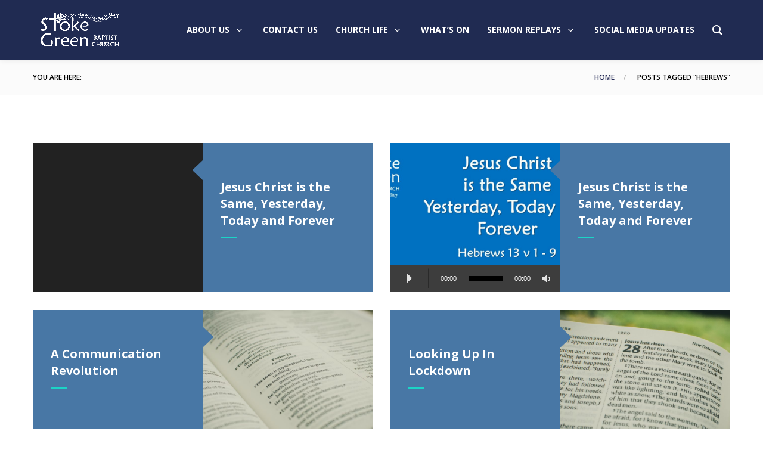

--- FILE ---
content_type: text/html; charset=UTF-8
request_url: https://www.stokegreenbaptist.org.uk/tag/hebrews/
body_size: 27728
content:
<!DOCTYPE html>
<html lang="en-GB">
<head>
	<meta charset="UTF-8">
	<meta http-equiv="X-UA-Compatible" content="IE=edge">
	<meta name="viewport" content="width=device-width, initial-scale=1">
	<link rel="profile" href="http://gmpg.org/xfn/11">
	<link rel="pingback" href="https://www.stokegreenbaptist.org.uk/xmlrpc.php">

	<title>Hebrews &#8211; Stoke Green Baptist Church</title>
<meta name='robots' content='max-image-preview:large' />
<link rel='dns-prefetch' href='//www.stokegreenbaptist.org.uk' />
<link rel='dns-prefetch' href='//stats.wp.com' />
<link rel='dns-prefetch' href='//fonts.googleapis.com' />
<link rel="alternate" type="application/rss+xml" title="Stoke Green Baptist Church &raquo; Feed" href="https://www.stokegreenbaptist.org.uk/feed/" />
<link rel="alternate" type="application/rss+xml" title="Stoke Green Baptist Church &raquo; Comments Feed" href="https://www.stokegreenbaptist.org.uk/comments/feed/" />
<link rel="alternate" type="application/rss+xml" title="Stoke Green Baptist Church &raquo; Hebrews Tag Feed" href="https://www.stokegreenbaptist.org.uk/tag/hebrews/feed/" />
<link rel='stylesheet' id='all-css-e0017f9da24bfc7352baff1963095bd1' href='https://www.stokegreenbaptist.org.uk/wp-content/boost-cache/static/ea59c429c9.min.css' type='text/css' media='all' />
<style id='crane-style-main-inline-css'>
/* Custom style from admin panel. Please, DO NOT edit this file, because it updates automatically. */
.crane-page-title{height:200px;}.crane-page-title-heading, .crane-page-title-holder {font-family:Arial, Helvetica, sans-serif;text-transform:capitalize;font-weight:700;font-style:normal;color:#ffffff;font-size:37px;}.crane-page-title{background-color:#212b52;}.crane-page-title{border-bottom:1px solid #eaeaea;}.crane-breadcrumb{font-family:"Open Sans";text-transform:uppercase;font-weight:600;font-style:normal;color:#000000;font-size:12px;}.crane-breadcrumb-nav__item+.crane-breadcrumb-nav__item::before{color:#b9b9b9;}body{font-family:"Open Sans";text-transform:initial;font-weight:400;font-style:normal;font-size:14px;}h1{font-family:"Open Sans";text-transform:initial;font-weight:700;font-style:normal;font-size:34px;}h2{font-family:"Open Sans";text-transform:initial;font-weight:700;font-style:normal;font-size:31px;}h3{font-family:"Open Sans";text-transform:initial;font-weight:700;font-style:normal;font-size:23px;}h4{font-family:"Open Sans";text-transform:initial;font-weight:700;font-style:normal;font-size:20px;}h5{font-family:"Open Sans";text-transform:initial;font-weight:700;font-style:normal;font-size:17px;}h6{font-family:"Open Sans";text-transform:initial;font-weight:700;font-style:normal;font-size:15px;}.woocommerce-tabs .tabs>li.active,
				                        .woocommerce .products .price,
				                        .crane-portfolio-style-modern .portfolio-filters-btn.active,
				                        .comment-metadata .comment-author{color:#212652;}
				    .crane-portfolio-style-flat .portfolio-filters-btn.active,
						.crane-portfolio-style-minimal .portfolio-filters-btn.active,
						blockquote
				{border-color:#212652;}.woocommerce-tabs .tabs>li.active::after{border-top-color:#212652;}blockquote:not(.crane-blockquote-main):not(.wp-block-pullquote){border-left-color:#212652;} 
										button,
										.button,
										.wp-block-button__link,
										input[type="submit"],
										.comment-button-group a:hover,
										.btn,
										.select2-container--default .select2-results__option--highlighted[aria-selected],
										.select2-results .select2-highlighted,
										.dark-btn:hover,
										.primary-btn,
										input[type="button"]:hover,
										input[type="reset"]:hover,
										input[type="submit"]:hover,
										.woocommerce span.onsale,
										.woocommerce-tabs .tabs>li.active::before,
										.woocommerce .add_to_cart:hover,
										.ui-slider-horizontal .ui-slider-range,
										.carousel .x,
										.carousel .y,
										.page-numbers:not(.dots):hover,
										.navigation .nav-previous a:hover,
										.navigation .nav-next a:hover,
										.page-numbers.current,
										.crane-regular-page .page-links > span:not(.current),
										.crane-regular-page .page-links .current > span,
										.blog-inner .page-links > span:not(.current),
										.blog-inner .page-links .current > span,
										.format-quote .crane-blog-header,
										.post__blockquote .crane-blockquote-main,
										.crane-blog-layout-cell .crane-blog-grid-meta .crane-blog-grid-meta__title::after,
										.crane-search-title::after,
										.product-card__tabs__nav__item.active > .product-card__tabs__nav__item__link::before,
										.crane-info-box,
										.footer-type-dark .widget-title::after,
										.instagram-pics li a::before,
										.footer-type-light .widget-title::after{background-color:#212652;}
			    .woocommerce .star-rating span,
			    .woocommerce p.stars a:hover
			{color:#89a996;}
			    .crane-content
			{background-color:#ffffff;}
					.crane-content > .crane-breadcrumb,
					.search-results article,
					.select2-results,
					code,
					pre:not(.wp-block-verse)
			{background-color:#fbfbfb;}h1, h2, h3, h4, h5 ,h6{color:#612656;}body{color:#4c4c4c;}a{color:#212652;}a:hover{color:#89a996;}a:active{color:#266141;}
				          .crane-content > .crane-breadcrumb,
									input[type="text"],
									input[type="password"],
									input[type="email"],
									input[type="url"],
									input[type="tel"],
									input[type="number"],
									input[type="date"],
									input[type="search"],
									textarea,
									select,
									.wp-embed,
									.woocommerce-product-details__short-description,
									.woocommerce-tabs .tabs,
									.woocommerce #reviews #comments ol.commentlist li .comment-text,
									.woocommerce .order_details li:not(:last-of-type),
									.woocommerce-checkout .shop_table tr,
									.order-received-wrapper .order_item,
									.select2-container--default .select2-selection--single,
									.select2-dropdown,
									.select2-container .select2-choice,
									.select2-drop-active,
									.post-divider,
									hr,
									th,
									td,
									code,
									pre,
									.crane-re-comments__item,
									.crane-re-posts__item,
									.widget .cat-item,
									.widget .menu-item,
									.crane-archive-widget li,
									.cat-item .children,
									.widget .menu-item .children,
									body:not(.woocommerce) .comment,
									body:not(.woocommerce) .pingback,
									body:not(.woocommerce) .trackback,
									.crane-blog-style-flat .crane-blog-grid-meta__wrapper:not(:only-child),
									.portfolio-filters-group,
									.portfolio__aside,
									.product-inner,
									.crane-portfolio__meta--border::after,
									.crane-portfolio-grid-meta .crane-portfolio-inliner:not(:only-child){border-color:#dbdbdb;}.ui-slider-horizontal::before{background-color:#dbdbdb;} input[type="text"]:focus,
									input[type="password"]:focus,
									input[type="email"]:focus,
									input[type="url"]:focus,
									input[type="tel"]:focus,
									input[type="number"]:focus,
									input[type="date"]:focus,
									input[type="search"]:focus,
									textarea:focus,
									select:focus,
									.select2-container--default.select2-container--focus .select2-selection--single{border-color:#c5c5c5;}.crane-regular-page .crane-content-inner, .crane-regular-page .crane-sidebar{padding-top:80px;padding-bottom:80px;}.crane-portfolio-archive .crane-content-inner, .crane-portfolio-archive .crane-sidebar{padding-top:80px;padding-bottom:80px;}.crane-portfolio-single .crane-content-inner, .crane-portfolio-single .crane-sidebar{padding-top:80px;padding-bottom:80px;}.portfolio-single-post .crane-single-post-nav-wrapper .single-post-nav-arrow .style-arrow::before{border-color:#ffffff;}.portfolio-single-post .crane-single-post-nav-wrapper .single-post-nav-arrow{background-color:#262626;}.portfolio-single-post .single-post-nav-date, .portfolio-single-post .single-post-nav-price, .portfolio-single-post .single-post-nav-title{color:#ffffff;}.portfolio-single-post .crane-single-post-nav-wrapper .single-post-nav-content{background-color:#262626;}.crane-blog-archive .crane-content-inner, .crane-blog-archive .crane-sidebar{padding-top:80px;padding-bottom:80px;}.crane-blog-archive-layout-cell .crane-blog-layout-cell .crane-blog-grid-meta{background-color:#4877a5;}.crane-blog-archive-layout-cell .crane-blog-layout-cell .crane-blog-grid-meta{border-color:#4877a5;}.crane-blog-single .crane-content-inner, .crane-blog-single .crane-sidebar{padding-top:80px;padding-bottom:80px;}.crane-featured-block__page-title{font-family:Arial, Helvetica, sans-serif;text-align:right;line-height:60px;font-weight:700;font-style:normal;color:#000000;font-size:46px;}.crane-featured-block__categories li a{font-family:"Open Sans";text-align:initial;line-height:25px;font-weight:600;font-style:normal;color:#ffffff;font-size:16px;}.crane-search-page .crane-content-inner, .crane-search-page .crane-sidebar{padding-top:80px;padding-bottom:80px;}.crane-blog-layout-masonry.crane-blog-style-corporate .crane-blog-grid-item-placeholder::before { background-image: linear-gradient(128deg, #7ad4f1 0%, #7ad4f1 33%, #cef17a 98%, #cef17a 100%);}.crane-container { max-width: 1200px;}.crane-page-title-heading::after, .crane-page-title-heading::before {content: none;}
			::-moz-selection {background: #cccccc;}
			::selection {background: #cccccc;}.preloader {background-color: #ffffff;}
		.square-spin > div,
		.ball-pulse > div,
		.ball-pulse-sync > div,
		.ball-scale > div,
		.ball-rotate > div,
		.ball-rotate > div::before,
		.ball-rotate > div::after,
		.ball-scale-multiple > div,
		.ball-pulse-rise > div,
		.ball-grid-pulse > div,
		.ball-spin-fade-loader > div,
		.ball-zig-zag > div,
		.line-scale > div,
		.line-spin-fade-loader > div,
		.ball-clip-rotate-pulse > div:first-child,
		.pacman > div:nth-child(3),
		.pacman > div:nth-child(4),
		.pacman > div:nth-child(5),
		.pacman > div:nth-child(6) {
			background: #212b52;
		}
		.ball-clip-rotate > div,
		.ball-clip-rotate-multiple > div,
		.ball-scale-ripple > div,
		.ball-scale-ripple-multiple > div {
			border: 2px solid #212b52;
		}
		.pacman > div:first-of-type,
		.pacman > div:nth-child(2) {
			border-top-color: #212b52;
			border-bottom-color: #212b52;
			border-left-color: #212b52;
		}
		.ball-clip-rotate-pulse > div:last-child,
		.ball-clip-rotate-multiple > div:last-child {
			border-color: #212b52 transparent #212b52 transparent !important;
		}
		.ball-triangle-path > div {
			border: 1px solid #212b52;
		}
		.crane-featured-block__page-title::after {
		background-color: rgba(251,251,251,1);}
		.cat-item a::after, .widget .menu-item a::after, .crane-archive-widget li a::after, .widget .page_item a::after {background-color: #4c4c4c}.crane-page-title{height: auto;min-height: 200px;}.sticky .post__main__txt-wrapper{background-color:rgba(33,38,82,0.2) !important;}@media (max-width: 768px) { .crane-regular-page .crane-content-inner, .crane-regular-page .crane-sidebar {padding-top: 40px;padding-bottom: 40px;} }@media (max-width: 768px) { .crane-portfolio-archive .crane-content-inner, .crane-portfolio-archive .crane-sidebar {padding-top: 40px;padding-bottom: 40px;} }@media (max-width: 768px) { .crane-portfolio-single .crane-content-inner, .crane-portfolio-single .crane-sidebar {padding-top: 40px;padding-bottom: 40px;} }@media (max-width: 768px) { .crane-blog-archive .crane-content-inner, .crane-blog-archive .crane-sidebar {padding-top: 40px;padding-bottom: 40px;} }@media (max-width: 768px) { .crane-blog-single .crane-content-inner, .crane-blog-single .crane-sidebar {padding-top: 40px;padding-bottom: 40px;} }@media (max-width: 768px) { .crane-search-page .crane-content-inner, .crane-search-page .crane-sidebar {padding-top: 40px;padding-bottom: 40px;} }
/*# sourceURL=crane-style-main-inline-css */
</style>
<style id='wp-img-auto-sizes-contain-inline-css'>
img:is([sizes=auto i],[sizes^="auto," i]){contain-intrinsic-size:3000px 1500px}
/*# sourceURL=wp-img-auto-sizes-contain-inline-css */
</style>
<style id='wp-emoji-styles-inline-css'>

	img.wp-smiley, img.emoji {
		display: inline !important;
		border: none !important;
		box-shadow: none !important;
		height: 1em !important;
		width: 1em !important;
		margin: 0 0.07em !important;
		vertical-align: -0.1em !important;
		background: none !important;
		padding: 0 !important;
	}
/*# sourceURL=wp-emoji-styles-inline-css */
</style>
<style id='wp-block-library-inline-css'>
:root{--wp-block-synced-color:#7a00df;--wp-block-synced-color--rgb:122,0,223;--wp-bound-block-color:var(--wp-block-synced-color);--wp-editor-canvas-background:#ddd;--wp-admin-theme-color:#007cba;--wp-admin-theme-color--rgb:0,124,186;--wp-admin-theme-color-darker-10:#006ba1;--wp-admin-theme-color-darker-10--rgb:0,107,160.5;--wp-admin-theme-color-darker-20:#005a87;--wp-admin-theme-color-darker-20--rgb:0,90,135;--wp-admin-border-width-focus:2px}@media (min-resolution:192dpi){:root{--wp-admin-border-width-focus:1.5px}}.wp-element-button{cursor:pointer}:root .has-very-light-gray-background-color{background-color:#eee}:root .has-very-dark-gray-background-color{background-color:#313131}:root .has-very-light-gray-color{color:#eee}:root .has-very-dark-gray-color{color:#313131}:root .has-vivid-green-cyan-to-vivid-cyan-blue-gradient-background{background:linear-gradient(135deg,#00d084,#0693e3)}:root .has-purple-crush-gradient-background{background:linear-gradient(135deg,#34e2e4,#4721fb 50%,#ab1dfe)}:root .has-hazy-dawn-gradient-background{background:linear-gradient(135deg,#faaca8,#dad0ec)}:root .has-subdued-olive-gradient-background{background:linear-gradient(135deg,#fafae1,#67a671)}:root .has-atomic-cream-gradient-background{background:linear-gradient(135deg,#fdd79a,#004a59)}:root .has-nightshade-gradient-background{background:linear-gradient(135deg,#330968,#31cdcf)}:root .has-midnight-gradient-background{background:linear-gradient(135deg,#020381,#2874fc)}:root{--wp--preset--font-size--normal:16px;--wp--preset--font-size--huge:42px}.has-regular-font-size{font-size:1em}.has-larger-font-size{font-size:2.625em}.has-normal-font-size{font-size:var(--wp--preset--font-size--normal)}.has-huge-font-size{font-size:var(--wp--preset--font-size--huge)}.has-text-align-center{text-align:center}.has-text-align-left{text-align:left}.has-text-align-right{text-align:right}.has-fit-text{white-space:nowrap!important}#end-resizable-editor-section{display:none}.aligncenter{clear:both}.items-justified-left{justify-content:flex-start}.items-justified-center{justify-content:center}.items-justified-right{justify-content:flex-end}.items-justified-space-between{justify-content:space-between}.screen-reader-text{border:0;clip-path:inset(50%);height:1px;margin:-1px;overflow:hidden;padding:0;position:absolute;width:1px;word-wrap:normal!important}.screen-reader-text:focus{background-color:#ddd;clip-path:none;color:#444;display:block;font-size:1em;height:auto;left:5px;line-height:normal;padding:15px 23px 14px;text-decoration:none;top:5px;width:auto;z-index:100000}html :where(.has-border-color){border-style:solid}html :where([style*=border-top-color]){border-top-style:solid}html :where([style*=border-right-color]){border-right-style:solid}html :where([style*=border-bottom-color]){border-bottom-style:solid}html :where([style*=border-left-color]){border-left-style:solid}html :where([style*=border-width]){border-style:solid}html :where([style*=border-top-width]){border-top-style:solid}html :where([style*=border-right-width]){border-right-style:solid}html :where([style*=border-bottom-width]){border-bottom-style:solid}html :where([style*=border-left-width]){border-left-style:solid}html :where(img[class*=wp-image-]){height:auto;max-width:100%}:where(figure){margin:0 0 1em}html :where(.is-position-sticky){--wp-admin--admin-bar--position-offset:var(--wp-admin--admin-bar--height,0px)}@media screen and (max-width:600px){html :where(.is-position-sticky){--wp-admin--admin-bar--position-offset:0px}}

/*# sourceURL=wp-block-library-inline-css */
</style><link rel='stylesheet' id='all-css-e055a83791921eac18830dd2d6ab6fd2' href='https://www.stokegreenbaptist.org.uk/wp-content/boost-cache/static/0706feb775.min.css' type='text/css' media='all' />
<style id='global-styles-inline-css'>
:root{--wp--preset--aspect-ratio--square: 1;--wp--preset--aspect-ratio--4-3: 4/3;--wp--preset--aspect-ratio--3-4: 3/4;--wp--preset--aspect-ratio--3-2: 3/2;--wp--preset--aspect-ratio--2-3: 2/3;--wp--preset--aspect-ratio--16-9: 16/9;--wp--preset--aspect-ratio--9-16: 9/16;--wp--preset--color--black: #000000;--wp--preset--color--cyan-bluish-gray: #abb8c3;--wp--preset--color--white: #ffffff;--wp--preset--color--pale-pink: #f78da7;--wp--preset--color--vivid-red: #cf2e2e;--wp--preset--color--luminous-vivid-orange: #ff6900;--wp--preset--color--luminous-vivid-amber: #fcb900;--wp--preset--color--light-green-cyan: #7bdcb5;--wp--preset--color--vivid-green-cyan: #00d084;--wp--preset--color--pale-cyan-blue: #8ed1fc;--wp--preset--color--vivid-cyan-blue: #0693e3;--wp--preset--color--vivid-purple: #9b51e0;--wp--preset--gradient--vivid-cyan-blue-to-vivid-purple: linear-gradient(135deg,rgb(6,147,227) 0%,rgb(155,81,224) 100%);--wp--preset--gradient--light-green-cyan-to-vivid-green-cyan: linear-gradient(135deg,rgb(122,220,180) 0%,rgb(0,208,130) 100%);--wp--preset--gradient--luminous-vivid-amber-to-luminous-vivid-orange: linear-gradient(135deg,rgb(252,185,0) 0%,rgb(255,105,0) 100%);--wp--preset--gradient--luminous-vivid-orange-to-vivid-red: linear-gradient(135deg,rgb(255,105,0) 0%,rgb(207,46,46) 100%);--wp--preset--gradient--very-light-gray-to-cyan-bluish-gray: linear-gradient(135deg,rgb(238,238,238) 0%,rgb(169,184,195) 100%);--wp--preset--gradient--cool-to-warm-spectrum: linear-gradient(135deg,rgb(74,234,220) 0%,rgb(151,120,209) 20%,rgb(207,42,186) 40%,rgb(238,44,130) 60%,rgb(251,105,98) 80%,rgb(254,248,76) 100%);--wp--preset--gradient--blush-light-purple: linear-gradient(135deg,rgb(255,206,236) 0%,rgb(152,150,240) 100%);--wp--preset--gradient--blush-bordeaux: linear-gradient(135deg,rgb(254,205,165) 0%,rgb(254,45,45) 50%,rgb(107,0,62) 100%);--wp--preset--gradient--luminous-dusk: linear-gradient(135deg,rgb(255,203,112) 0%,rgb(199,81,192) 50%,rgb(65,88,208) 100%);--wp--preset--gradient--pale-ocean: linear-gradient(135deg,rgb(255,245,203) 0%,rgb(182,227,212) 50%,rgb(51,167,181) 100%);--wp--preset--gradient--electric-grass: linear-gradient(135deg,rgb(202,248,128) 0%,rgb(113,206,126) 100%);--wp--preset--gradient--midnight: linear-gradient(135deg,rgb(2,3,129) 0%,rgb(40,116,252) 100%);--wp--preset--font-size--small: 13px;--wp--preset--font-size--medium: 20px;--wp--preset--font-size--large: 36px;--wp--preset--font-size--x-large: 42px;--wp--preset--spacing--20: 0.44rem;--wp--preset--spacing--30: 0.67rem;--wp--preset--spacing--40: 1rem;--wp--preset--spacing--50: 1.5rem;--wp--preset--spacing--60: 2.25rem;--wp--preset--spacing--70: 3.38rem;--wp--preset--spacing--80: 5.06rem;--wp--preset--shadow--natural: 6px 6px 9px rgba(0, 0, 0, 0.2);--wp--preset--shadow--deep: 12px 12px 50px rgba(0, 0, 0, 0.4);--wp--preset--shadow--sharp: 6px 6px 0px rgba(0, 0, 0, 0.2);--wp--preset--shadow--outlined: 6px 6px 0px -3px rgb(255, 255, 255), 6px 6px rgb(0, 0, 0);--wp--preset--shadow--crisp: 6px 6px 0px rgb(0, 0, 0);}:where(.is-layout-flex){gap: 0.5em;}:where(.is-layout-grid){gap: 0.5em;}body .is-layout-flex{display: flex;}.is-layout-flex{flex-wrap: wrap;align-items: center;}.is-layout-flex > :is(*, div){margin: 0;}body .is-layout-grid{display: grid;}.is-layout-grid > :is(*, div){margin: 0;}:where(.wp-block-columns.is-layout-flex){gap: 2em;}:where(.wp-block-columns.is-layout-grid){gap: 2em;}:where(.wp-block-post-template.is-layout-flex){gap: 1.25em;}:where(.wp-block-post-template.is-layout-grid){gap: 1.25em;}.has-black-color{color: var(--wp--preset--color--black) !important;}.has-cyan-bluish-gray-color{color: var(--wp--preset--color--cyan-bluish-gray) !important;}.has-white-color{color: var(--wp--preset--color--white) !important;}.has-pale-pink-color{color: var(--wp--preset--color--pale-pink) !important;}.has-vivid-red-color{color: var(--wp--preset--color--vivid-red) !important;}.has-luminous-vivid-orange-color{color: var(--wp--preset--color--luminous-vivid-orange) !important;}.has-luminous-vivid-amber-color{color: var(--wp--preset--color--luminous-vivid-amber) !important;}.has-light-green-cyan-color{color: var(--wp--preset--color--light-green-cyan) !important;}.has-vivid-green-cyan-color{color: var(--wp--preset--color--vivid-green-cyan) !important;}.has-pale-cyan-blue-color{color: var(--wp--preset--color--pale-cyan-blue) !important;}.has-vivid-cyan-blue-color{color: var(--wp--preset--color--vivid-cyan-blue) !important;}.has-vivid-purple-color{color: var(--wp--preset--color--vivid-purple) !important;}.has-black-background-color{background-color: var(--wp--preset--color--black) !important;}.has-cyan-bluish-gray-background-color{background-color: var(--wp--preset--color--cyan-bluish-gray) !important;}.has-white-background-color{background-color: var(--wp--preset--color--white) !important;}.has-pale-pink-background-color{background-color: var(--wp--preset--color--pale-pink) !important;}.has-vivid-red-background-color{background-color: var(--wp--preset--color--vivid-red) !important;}.has-luminous-vivid-orange-background-color{background-color: var(--wp--preset--color--luminous-vivid-orange) !important;}.has-luminous-vivid-amber-background-color{background-color: var(--wp--preset--color--luminous-vivid-amber) !important;}.has-light-green-cyan-background-color{background-color: var(--wp--preset--color--light-green-cyan) !important;}.has-vivid-green-cyan-background-color{background-color: var(--wp--preset--color--vivid-green-cyan) !important;}.has-pale-cyan-blue-background-color{background-color: var(--wp--preset--color--pale-cyan-blue) !important;}.has-vivid-cyan-blue-background-color{background-color: var(--wp--preset--color--vivid-cyan-blue) !important;}.has-vivid-purple-background-color{background-color: var(--wp--preset--color--vivid-purple) !important;}.has-black-border-color{border-color: var(--wp--preset--color--black) !important;}.has-cyan-bluish-gray-border-color{border-color: var(--wp--preset--color--cyan-bluish-gray) !important;}.has-white-border-color{border-color: var(--wp--preset--color--white) !important;}.has-pale-pink-border-color{border-color: var(--wp--preset--color--pale-pink) !important;}.has-vivid-red-border-color{border-color: var(--wp--preset--color--vivid-red) !important;}.has-luminous-vivid-orange-border-color{border-color: var(--wp--preset--color--luminous-vivid-orange) !important;}.has-luminous-vivid-amber-border-color{border-color: var(--wp--preset--color--luminous-vivid-amber) !important;}.has-light-green-cyan-border-color{border-color: var(--wp--preset--color--light-green-cyan) !important;}.has-vivid-green-cyan-border-color{border-color: var(--wp--preset--color--vivid-green-cyan) !important;}.has-pale-cyan-blue-border-color{border-color: var(--wp--preset--color--pale-cyan-blue) !important;}.has-vivid-cyan-blue-border-color{border-color: var(--wp--preset--color--vivid-cyan-blue) !important;}.has-vivid-purple-border-color{border-color: var(--wp--preset--color--vivid-purple) !important;}.has-vivid-cyan-blue-to-vivid-purple-gradient-background{background: var(--wp--preset--gradient--vivid-cyan-blue-to-vivid-purple) !important;}.has-light-green-cyan-to-vivid-green-cyan-gradient-background{background: var(--wp--preset--gradient--light-green-cyan-to-vivid-green-cyan) !important;}.has-luminous-vivid-amber-to-luminous-vivid-orange-gradient-background{background: var(--wp--preset--gradient--luminous-vivid-amber-to-luminous-vivid-orange) !important;}.has-luminous-vivid-orange-to-vivid-red-gradient-background{background: var(--wp--preset--gradient--luminous-vivid-orange-to-vivid-red) !important;}.has-very-light-gray-to-cyan-bluish-gray-gradient-background{background: var(--wp--preset--gradient--very-light-gray-to-cyan-bluish-gray) !important;}.has-cool-to-warm-spectrum-gradient-background{background: var(--wp--preset--gradient--cool-to-warm-spectrum) !important;}.has-blush-light-purple-gradient-background{background: var(--wp--preset--gradient--blush-light-purple) !important;}.has-blush-bordeaux-gradient-background{background: var(--wp--preset--gradient--blush-bordeaux) !important;}.has-luminous-dusk-gradient-background{background: var(--wp--preset--gradient--luminous-dusk) !important;}.has-pale-ocean-gradient-background{background: var(--wp--preset--gradient--pale-ocean) !important;}.has-electric-grass-gradient-background{background: var(--wp--preset--gradient--electric-grass) !important;}.has-midnight-gradient-background{background: var(--wp--preset--gradient--midnight) !important;}.has-small-font-size{font-size: var(--wp--preset--font-size--small) !important;}.has-medium-font-size{font-size: var(--wp--preset--font-size--medium) !important;}.has-large-font-size{font-size: var(--wp--preset--font-size--large) !important;}.has-x-large-font-size{font-size: var(--wp--preset--font-size--x-large) !important;}
/*# sourceURL=global-styles-inline-css */
</style>

<link rel='stylesheet' id='dashicons-css' href='https://www.stokegreenbaptist.org.uk/wp-includes/css/dashicons.min.css?ver=6.9' media='all' />
<style id='classic-theme-styles-inline-css'>
/*! This file is auto-generated */
.wp-block-button__link{color:#fff;background-color:#32373c;border-radius:9999px;box-shadow:none;text-decoration:none;padding:calc(.667em + 2px) calc(1.333em + 2px);font-size:1.125em}.wp-block-file__button{background:#32373c;color:#fff;text-decoration:none}
/*# sourceURL=/wp-includes/css/classic-themes.min.css */
</style>
<link rel='preload' as='font' crossorigin='anonymous' id='groovy-menu-font-awesome-file-css' href='https://www.stokegreenbaptist.org.uk/wp-content/plugins/groovy-menu/assets/fonts/fontawesome-webfont.woff2?v=4.7.0' media='all' />
<link rel='preload' as='font' crossorigin='anonymous' id='groovy-menu-font-internal-file-css' href='https://www.stokegreenbaptist.org.uk/wp-content/plugins/groovy-menu/assets/fonts/crane-font.woff?hhxb42' media='all' />
<link rel='stylesheet' id='redux-google-fonts-crane_options-css' href='https://fonts.googleapis.com/css?family=Open+Sans%3A300%2C400%2C600%2C700%2C800%2C300italic%2C400italic%2C600italic%2C700italic%2C800italic&#038;subset=latin&#038;ver=1760358471' media='all' />





<link rel="https://api.w.org/" href="https://www.stokegreenbaptist.org.uk/wp-json/" /><link rel="alternate" title="JSON" type="application/json" href="https://www.stokegreenbaptist.org.uk/wp-json/wp/v2/tags/53" /><link rel="EditURI" type="application/rsd+xml" title="RSD" href="https://www.stokegreenbaptist.org.uk/xmlrpc.php?rsd" />
<meta name="generator" content="WordPress 6.9" />

<link rel="stylesheet" id="gm-google-fonts-0ba55776f2b1d708f453b7929be6f143" href="https://fonts.googleapis.com/css?family=Open%20Sans:700" type="text/css" media="all">
<div id="fb-root"></div>
	<style>img#wpstats{display:none}</style>
		<meta name="generator" content="Powered by WPBakery Page Builder - drag and drop page builder for WordPress."/>
<meta name="generator" content="Powered by Slider Revolution 6.5.15 - responsive, Mobile-Friendly Slider Plugin for WordPress with comfortable drag and drop interface." />
<link rel="icon" href="https://www.stokegreenbaptist.org.uk/wp-content/uploads/2019/09/SMALL-WHITE-LOGO-100x100.png" sizes="32x32" />
<link rel="icon" href="https://www.stokegreenbaptist.org.uk/wp-content/uploads/2019/09/SMALL-WHITE-LOGO.png" sizes="192x192" />
<link rel="apple-touch-icon" href="https://www.stokegreenbaptist.org.uk/wp-content/uploads/2019/09/SMALL-WHITE-LOGO.png" />
<meta name="msapplication-TileImage" content="https://www.stokegreenbaptist.org.uk/wp-content/uploads/2019/09/SMALL-WHITE-LOGO.png" />

		<style type="text/css" id="wp-custom-css">
			div.crane-post-meta {
	display: none;
}

div.category-sermons div.crane-post-meta {
	display: block;
}

body.archive h4.crane-blog-grid-meta__title {
	font-size: 20px;
	font-weight: 700;
	color: white;
	line-height: 1.4;
}

body.archive .crane-blog-layout-cell .crane-blog-grid-meta .crane-blog-grid-meta__title::after {
	background-color: #1cd4c6;
}

.crane-featured-block__overlay {
	background-color: rgba(0,0,0,0)
}

.child-protection-policy-images {
	margin-right: 15px;
}

a.covid-link,
a.covid-link:active,
a.covid-link:visited,
a.covid-link:hover {
	text-decoration: underline;
	/*color: white;*/
	font-weight: bold;
}

.sgbc-footer-social {
	margin-right: 94px;
}		</style>
		<noscript><style> .wpb_animate_when_almost_visible { opacity: 1; }</style></noscript>
<link rel='stylesheet' id='all-css-c242d793e64e3c99297a66673a0b052b' href='https://www.stokegreenbaptist.org.uk/wp-content/boost-cache/static/f62832e780.min.css' type='text/css' media='all' />
<style id='rs-plugin-settings-inline-css'>
#rs-demo-id {}
/*# sourceURL=rs-plugin-settings-inline-css */
</style>
</head>

<body class="archive tag tag-hebrews tag-53 wp-theme-crane wp-child-theme-crane-child groovy_menu_2-6-3 crane_1-5-15 crane-blog-archive crane-blog-archive-layout-cell wpb-js-composer js-comp-ver-6.8.0 vc_responsive">

	<header class="gm-navbar gm-preset-id-13706 gm-navbar--align-left gm-navbar--style-1 gm-top-links-align-right gm-navbar--toolbar-false gm-navbar--has-shadow gm-navbar--shadow-tiny gm-navbar--has-shadow-sticky gm-navbar--shadow-dropdown-medium gm-dropdown-hover-style-default gm-dropdown-appearance-default gm-dropdown-with-scrollbar"
	        id="gm-6971c942b874b" data-version="2.6.3">
		<div class="gm-wrapper"><div class="gm-inner">
				<div class="gm-inner-bg"></div>
				<div class="gm-container"><div class="gm-logo"><a href="https://www.stokegreenbaptist.org.uk/" ><img src="https://www.stokegreenbaptist.org.uk/wp-content/uploads/2019/12/New_LOGOH_FINAL.WHITE_.png" width="2279" height="1157" class="gm-logo__img gm-logo__img-default" alt="" /><img src="https://www.stokegreenbaptist.org.uk/wp-content/uploads/2019/12/New_LOGOH_FINAL.WHITE_.png" width="2279" height="1157" class="gm-logo__img gm-logo__img-mobile" alt="" /></a></div><div class="gm-menu-btn gm-burger hamburger"><div class="hamburger-box"><div class="hamburger-inner"></div></div></div><div class="gm-main-menu-wrapper"><nav id="gm-main-menu"><ul id="menu-sgbc-main-menu" class="gm-navbar-nav"><li id="menu-item-8594" class="menu-item menu-item-type-taxonomy menu-item-object-category menu-item-has-children gm-menu-item gm-menu-item--lvl-0 gm-dropdown"><a href="https://www.stokegreenbaptist.org.uk/category/about-us/" class="gm-anchor gm-dropdown-toggle"><span class="gm-menu-item__txt-wrapper"><span class="gm-menu-item__txt">About Us</span></span><span class="gm-caret" aria-label="dropdown"><i class="fa fa-fw fa-angle-down"></i></span></a>
<div class="gm-dropdown-menu-wrapper"><ul class="gm-dropdown-menu gm-dropdown-menu--lvl-1" >
	<li id="menu-item-8823" class="menu-item menu-item-type-post_type menu-item-object-post gm-menu-item gm-menu-item--lvl-1"><a href="https://www.stokegreenbaptist.org.uk/about-us/church-profile/" class="gm-anchor gm-menu-item__link"><span class="gm-menu-item__txt-wrapper"><span class="gm-menu-item__txt">Church Profile</span></span></a></li>
	<li id="menu-item-8822" class="menu-item menu-item-type-post_type menu-item-object-post gm-menu-item gm-menu-item--lvl-1"><a href="https://www.stokegreenbaptist.org.uk/about-us/how-to-find-us/" class="gm-anchor gm-menu-item__link"><span class="gm-menu-item__txt-wrapper"><span class="gm-menu-item__txt">How to find us</span></span></a></li>
	<li id="menu-item-8821" class="menu-item menu-item-type-post_type menu-item-object-post gm-menu-item gm-menu-item--lvl-1"><a href="https://www.stokegreenbaptist.org.uk/about-us/meet-the-leadership-team/" class="gm-anchor gm-menu-item__link"><span class="gm-menu-item__txt-wrapper"><span class="gm-menu-item__txt">Meet the Leadership Team</span></span></a></li>
	<li id="menu-item-13024" class="menu-item menu-item-type-post_type menu-item-object-post gm-menu-item gm-menu-item--lvl-1"><a href="https://www.stokegreenbaptist.org.uk/about-us/safeguarding-policy-statement/" class="gm-anchor gm-menu-item__link"><span class="gm-menu-item__txt-wrapper"><span class="gm-menu-item__txt">Safeguarding Policy Statement – Children and Adults</span></span></a></li>
</ul></div>
</li>
<li id="menu-item-13579" class="menu-item menu-item-type-post_type menu-item-object-page gm-menu-item gm-menu-item--lvl-0"><a href="https://www.stokegreenbaptist.org.uk/contact-form/" class="gm-anchor"><span class="gm-menu-item__txt-wrapper"><span class="gm-menu-item__txt">Contact us</span></span></a></li>
<li id="menu-item-8595" class="menu-item menu-item-type-taxonomy menu-item-object-category menu-item-has-children gm-menu-item gm-menu-item--lvl-0 gm-dropdown"><a href="https://www.stokegreenbaptist.org.uk/category/church-life/" class="gm-anchor gm-dropdown-toggle"><span class="gm-menu-item__txt-wrapper"><span class="gm-menu-item__txt">Church Life</span></span><span class="gm-caret" aria-label="dropdown"><i class="fa fa-fw fa-angle-down"></i></span></a>
<div class="gm-dropdown-menu-wrapper"><ul class="gm-dropdown-menu gm-dropdown-menu--lvl-1" >
	<li id="menu-item-8829" class="menu-item menu-item-type-post_type menu-item-object-post gm-menu-item gm-menu-item--lvl-1"><a href="https://www.stokegreenbaptist.org.uk/church-life/sunday-morning-services/" class="gm-anchor gm-menu-item__link"><span class="gm-menu-item__txt-wrapper"><span class="gm-menu-item__txt">Sunday Morning Services</span></span></a></li>
	<li id="menu-item-8654" class="menu-item menu-item-type-post_type menu-item-object-page gm-menu-item gm-menu-item--lvl-1"><a href="https://www.stokegreenbaptist.org.uk/messy-church/" class="gm-anchor gm-menu-item__link"><span class="gm-menu-item__txt-wrapper"><span class="gm-menu-item__txt">Messy Church</span></span></a></li>
	<li id="menu-item-8828" class="menu-item menu-item-type-post_type menu-item-object-post gm-menu-item gm-menu-item--lvl-1"><a href="https://www.stokegreenbaptist.org.uk/church-life/prayer-and-communion/" class="gm-anchor gm-menu-item__link"><span class="gm-menu-item__txt-wrapper"><span class="gm-menu-item__txt">Prayer and Communion</span></span></a></li>
	<li id="menu-item-8824" class="menu-item menu-item-type-post_type menu-item-object-post gm-menu-item gm-menu-item--lvl-1"><a href="https://www.stokegreenbaptist.org.uk/church-life/small-groups/" class="gm-anchor gm-menu-item__link"><span class="gm-menu-item__txt-wrapper"><span class="gm-menu-item__txt">Small Groups</span></span></a></li>
	<li id="menu-item-12011" class="menu-item menu-item-type-post_type menu-item-object-post gm-menu-item gm-menu-item--lvl-1"><a href="https://www.stokegreenbaptist.org.uk/church-life/drop-in-community-cafe/" class="gm-anchor gm-menu-item__link"><span class="gm-menu-item__txt-wrapper"><span class="gm-menu-item__txt">Drop In Community Café</span></span></a></li>
	<li id="menu-item-8826" class="menu-item menu-item-type-post_type menu-item-object-post gm-menu-item gm-menu-item--lvl-1"><a href="https://www.stokegreenbaptist.org.uk/church-life/welcome-break/" class="gm-anchor gm-menu-item__link"><span class="gm-menu-item__txt-wrapper"><span class="gm-menu-item__txt">Welcome Break</span></span></a></li>
	<li id="menu-item-8825" class="menu-item menu-item-type-post_type menu-item-object-post gm-menu-item gm-menu-item--lvl-1"><a href="https://www.stokegreenbaptist.org.uk/church-life/ladies-keep-fit/" class="gm-anchor gm-menu-item__link"><span class="gm-menu-item__txt-wrapper"><span class="gm-menu-item__txt">Ladies Keep Fit</span></span></a></li>
	<li id="menu-item-8596" class="menu-item menu-item-type-taxonomy menu-item-object-category menu-item-has-children gm-menu-item gm-menu-item--lvl-1 gm-dropdown gm-dropdown-submenu"><a href="https://www.stokegreenbaptist.org.uk/category/youth/" class="gm-anchor gm-dropdown-toggle gm-menu-item__link"><span class="gm-menu-item__txt-wrapper"><span class="gm-menu-item__txt">Youth Work</span></span><span class="gm-caret" aria-label="submenu"><i class="fa fa-fw fa-angle-right"></i></span></a>
	<div class="gm-dropdown-menu-wrapper"><ul class="gm-dropdown-menu gm-dropdown-menu--lvl-2" >
		<li id="menu-item-8832" class="menu-item menu-item-type-post_type menu-item-object-post gm-menu-item gm-menu-item--lvl-2"><a href="https://www.stokegreenbaptist.org.uk/church-life/jelly-tots/" class="gm-anchor gm-menu-item__link"><span class="gm-menu-item__txt-wrapper"><span class="gm-menu-item__txt">Jelly Tots</span></span></a></li>
		<li id="menu-item-8830" class="menu-item menu-item-type-post_type menu-item-object-post gm-menu-item gm-menu-item--lvl-2"><a href="https://www.stokegreenbaptist.org.uk/church-life/sunday-groups/" class="gm-anchor gm-menu-item__link"><span class="gm-menu-item__txt-wrapper"><span class="gm-menu-item__txt">Sunday Groups for Children &#038; Teenagers</span></span></a></li>
		<li id="menu-item-8833" class="menu-item menu-item-type-post_type menu-item-object-post gm-menu-item gm-menu-item--lvl-2"><a href="https://www.stokegreenbaptist.org.uk/about-us/safeguarding-policy-statement/" class="gm-anchor gm-menu-item__link"><span class="gm-menu-item__txt-wrapper"><span class="gm-menu-item__txt">Safeguarding Policy Statement – Children and Adults</span></span></a></li>
	</ul></div>
</li>
</ul></div>
</li>
<li id="menu-item-14251" class="menu-item menu-item-type-post_type menu-item-object-page gm-menu-item gm-menu-item--lvl-0"><a href="https://www.stokegreenbaptist.org.uk/whats-on/" class="gm-anchor"><span class="gm-menu-item__txt-wrapper"><span class="gm-menu-item__txt">What’s on</span></span></a></li>
<li id="menu-item-13917" class="menu-item menu-item-type-taxonomy menu-item-object-category menu-item-has-children gm-menu-item gm-menu-item--lvl-0 gm-dropdown"><a href="https://www.stokegreenbaptist.org.uk/category/sermonreplay/" class="gm-anchor gm-dropdown-toggle"><span class="gm-menu-item__txt-wrapper"><span class="gm-menu-item__txt">Sermon Replays</span></span><span class="gm-caret" aria-label="dropdown"><i class="fa fa-fw fa-angle-down"></i></span></a>
<div class="gm-dropdown-menu-wrapper"><ul class="gm-dropdown-menu gm-dropdown-menu--lvl-1" >
	<li id="menu-item-13363" class="menu-item menu-item-type-post_type menu-item-object-page gm-menu-item gm-menu-item--lvl-1"><a href="https://www.stokegreenbaptist.org.uk/sermon-podcasts-v2/" class="gm-anchor gm-menu-item__link"><span class="gm-menu-item__txt-wrapper"><span class="gm-menu-item__txt">Sermon Podcasts</span></span></a></li>
	<li id="menu-item-13910" class="menu-item menu-item-type-post_type menu-item-object-page gm-menu-item gm-menu-item--lvl-1"><a href="https://www.stokegreenbaptist.org.uk/you-tube-sermons/" class="gm-anchor gm-menu-item__link"><span class="gm-menu-item__txt-wrapper"><span class="gm-menu-item__txt">You Tube Sermons</span></span></a></li>
</ul></div>
</li>
<li id="menu-item-12991" class="menu-item menu-item-type-post_type menu-item-object-page gm-menu-item gm-menu-item--lvl-0"><a href="https://www.stokegreenbaptist.org.uk/social-media-updates-2/" class="gm-anchor"><span class="gm-menu-item__txt-wrapper"><span class="gm-menu-item__txt">Social Media Updates</span></span></a></li>
</ul></nav><div class="gm-actions"><div class="gm-search fullscreen">
										<i class="gmi gmi-zoom-search"></i>
										<span class="gm-search__txt">Search</span><div class="gm-search__fullscreen-container gm-hidden">
										<span class="gm-search__close"><svg height="32" width="32" xmlns="http://www.w3.org/2000/svg" viewBox="0 0 32 32">
    <path fill-rule="evenodd" d="M 16 32 C 7.16 32 0 24.84 0 16 C 0 7.16 7.16 0 16 0 C 24.84 0 32 7.16 32 16 C 32 24.84 24.84 32 16 32 Z M 16 2 C 8.27 2 2 8.27 2 16 C 2 23.73 8.27 30 16 30 C 23.73 30 30 23.73 30 16 C 30 8.27 23.73 2 16 2 Z M 17.35 16 C 17.35 16 20.71 19.37 20.71 19.37 C 21.09 19.74 21.09 20.34 20.71 20.71 C 20.34 21.09 19.74 21.09 19.37 20.71 C 19.37 20.71 16 17.35 16 17.35 C 16 17.35 12.63 20.71 12.63 20.71 C 12.26 21.09 11.66 21.09 11.29 20.71 C 10.91 20.34 10.91 19.74 11.29 19.37 C 11.29 19.37 14.65 16 14.65 16 C 14.65 16 11.29 12.63 11.29 12.63 C 10.91 12.26 10.91 11.66 11.29 11.29 C 11.66 10.91 12.26 10.91 12.63 11.29 C 12.63 11.29 16 14.65 16 14.65 C 16 14.65 19.37 11.29 19.37 11.29 C 19.74 10.91 20.34 10.91 20.71 11.29 C 21.09 11.66 21.09 12.26 20.71 12.63 C 20.71 12.63 17.35 16 17.35 16 Z" />
</svg></span>

										<div class="gm-search__inner"><span class="gm-search__alpha">START TYPING AND PRESS ENTER TO SEARCH</span>							<div class="gm-search-wrapper">							<form action="https://www.stokegreenbaptist.org.uk/"
												      method="get"
												      class="gm-search-wrapper-form">
													<div class="gm-form-group">
														<input type="text" name="s" class="gm-search__input">
														
														<button type="submit" class="gm-search-btn">
															<i class="fa fa-search"></i>
														</button>
													</div>
												</form>							</div>
										</div>
									</div>				</div></div></div>
				</div>
			</div>
		</div>
		<div class="gm-padding"></div>
	</header><aside class="gm-navigation-drawer gm-navigation-drawer--mobile gm-hidden"><div class="gm-grid-container d-flex flex-column h-100"><div class="gm-menu-btn-close-mobile-drawer gm-hamburger-close" aria-label="close"><div class="hamburger is-active hamburger--squeeze"><div class="hamburger-box"><div class="hamburger-inner"></div></div></div></div><div class="gm-mobile-menu-container"><ul id="menu-sgbc-main-menu-1" class="gm-navbar-nav"><li id="menu-item-mobile-8594" class="menu-item menu-item-type-taxonomy menu-item-object-category menu-item-has-children menu-item-has-children gm-menu-item gm-menu-item--lvl-0 gm-dropdown"><a href="https://www.stokegreenbaptist.org.uk/category/about-us/" class="gm-anchor gm-dropdown-toggle"><span class="gm-menu-item__txt-wrapper"><span class="gm-menu-item__txt">About Us</span></span><span class="gm-caret" aria-label="dropdown"><i class="fa fa-fw fa-angle-down"></i></span></a>
<div class="gm-dropdown-menu-wrapper"><div class="gm-dropdown-menu-title"></div><ul class="gm-dropdown-menu gm-dropdown-menu--lvl-1" >
	<li id="menu-item-mobile-8823" class="menu-item menu-item-type-post_type menu-item-object-post gm-menu-item gm-menu-item--lvl-1"><a href="https://www.stokegreenbaptist.org.uk/about-us/church-profile/" class="gm-anchor gm-menu-item__link"><span class="gm-menu-item__txt-wrapper"><span class="gm-menu-item__txt">Church Profile</span></span></a></li>
	<li id="menu-item-mobile-8822" class="menu-item menu-item-type-post_type menu-item-object-post gm-menu-item gm-menu-item--lvl-1"><a href="https://www.stokegreenbaptist.org.uk/about-us/how-to-find-us/" class="gm-anchor gm-menu-item__link"><span class="gm-menu-item__txt-wrapper"><span class="gm-menu-item__txt">How to find us</span></span></a></li>
	<li id="menu-item-mobile-8821" class="menu-item menu-item-type-post_type menu-item-object-post gm-menu-item gm-menu-item--lvl-1"><a href="https://www.stokegreenbaptist.org.uk/about-us/meet-the-leadership-team/" class="gm-anchor gm-menu-item__link"><span class="gm-menu-item__txt-wrapper"><span class="gm-menu-item__txt">Meet the Leadership Team</span></span></a></li>
	<li id="menu-item-mobile-13024" class="menu-item menu-item-type-post_type menu-item-object-post gm-menu-item gm-menu-item--lvl-1"><a href="https://www.stokegreenbaptist.org.uk/about-us/safeguarding-policy-statement/" class="gm-anchor gm-menu-item__link"><span class="gm-menu-item__txt-wrapper"><span class="gm-menu-item__txt">Safeguarding Policy Statement – Children and Adults</span></span></a></li>
</ul></div>
</li>
<li id="menu-item-mobile-13579" class="menu-item menu-item-type-post_type menu-item-object-page gm-menu-item gm-menu-item--lvl-0"><a href="https://www.stokegreenbaptist.org.uk/contact-form/" class="gm-anchor"><span class="gm-menu-item__txt-wrapper"><span class="gm-menu-item__txt">Contact us</span></span></a></li>
<li id="menu-item-mobile-8595" class="menu-item menu-item-type-taxonomy menu-item-object-category menu-item-has-children menu-item-has-children gm-menu-item gm-menu-item--lvl-0 gm-dropdown"><a href="https://www.stokegreenbaptist.org.uk/category/church-life/" class="gm-anchor gm-dropdown-toggle"><span class="gm-menu-item__txt-wrapper"><span class="gm-menu-item__txt">Church Life</span></span><span class="gm-caret" aria-label="dropdown"><i class="fa fa-fw fa-angle-down"></i></span></a>
<div class="gm-dropdown-menu-wrapper"><div class="gm-dropdown-menu-title"></div><ul class="gm-dropdown-menu gm-dropdown-menu--lvl-1" >
	<li id="menu-item-mobile-8829" class="menu-item menu-item-type-post_type menu-item-object-post gm-menu-item gm-menu-item--lvl-1"><a href="https://www.stokegreenbaptist.org.uk/church-life/sunday-morning-services/" class="gm-anchor gm-menu-item__link"><span class="gm-menu-item__txt-wrapper"><span class="gm-menu-item__txt">Sunday Morning Services</span></span></a></li>
	<li id="menu-item-mobile-8654" class="menu-item menu-item-type-post_type menu-item-object-page gm-menu-item gm-menu-item--lvl-1"><a href="https://www.stokegreenbaptist.org.uk/messy-church/" class="gm-anchor gm-menu-item__link"><span class="gm-menu-item__txt-wrapper"><span class="gm-menu-item__txt">Messy Church</span></span></a></li>
	<li id="menu-item-mobile-8828" class="menu-item menu-item-type-post_type menu-item-object-post gm-menu-item gm-menu-item--lvl-1"><a href="https://www.stokegreenbaptist.org.uk/church-life/prayer-and-communion/" class="gm-anchor gm-menu-item__link"><span class="gm-menu-item__txt-wrapper"><span class="gm-menu-item__txt">Prayer and Communion</span></span></a></li>
	<li id="menu-item-mobile-8824" class="menu-item menu-item-type-post_type menu-item-object-post gm-menu-item gm-menu-item--lvl-1"><a href="https://www.stokegreenbaptist.org.uk/church-life/small-groups/" class="gm-anchor gm-menu-item__link"><span class="gm-menu-item__txt-wrapper"><span class="gm-menu-item__txt">Small Groups</span></span></a></li>
	<li id="menu-item-mobile-12011" class="menu-item menu-item-type-post_type menu-item-object-post gm-menu-item gm-menu-item--lvl-1"><a href="https://www.stokegreenbaptist.org.uk/church-life/drop-in-community-cafe/" class="gm-anchor gm-menu-item__link"><span class="gm-menu-item__txt-wrapper"><span class="gm-menu-item__txt">Drop In Community Café</span></span></a></li>
	<li id="menu-item-mobile-8826" class="menu-item menu-item-type-post_type menu-item-object-post gm-menu-item gm-menu-item--lvl-1"><a href="https://www.stokegreenbaptist.org.uk/church-life/welcome-break/" class="gm-anchor gm-menu-item__link"><span class="gm-menu-item__txt-wrapper"><span class="gm-menu-item__txt">Welcome Break</span></span></a></li>
	<li id="menu-item-mobile-8825" class="menu-item menu-item-type-post_type menu-item-object-post gm-menu-item gm-menu-item--lvl-1"><a href="https://www.stokegreenbaptist.org.uk/church-life/ladies-keep-fit/" class="gm-anchor gm-menu-item__link"><span class="gm-menu-item__txt-wrapper"><span class="gm-menu-item__txt">Ladies Keep Fit</span></span></a></li>
	<li id="menu-item-mobile-8596" class="menu-item menu-item-type-taxonomy menu-item-object-category menu-item-has-children menu-item-has-children gm-menu-item gm-menu-item--lvl-1 gm-dropdown gm-dropdown-submenu"><a href="https://www.stokegreenbaptist.org.uk/category/youth/" class="gm-anchor gm-dropdown-toggle gm-menu-item__link"><span class="gm-menu-item__txt-wrapper"><span class="gm-menu-item__txt">Youth Work</span></span><span class="gm-caret" aria-label="submenu"><i class="fa fa-fw fa-angle-right"></i></span></a>
	<div class="gm-dropdown-menu-wrapper"><div class="gm-dropdown-menu-title"></div><ul class="gm-dropdown-menu gm-dropdown-menu--lvl-2" >
		<li id="menu-item-mobile-8832" class="menu-item menu-item-type-post_type menu-item-object-post gm-menu-item gm-menu-item--lvl-2"><a href="https://www.stokegreenbaptist.org.uk/church-life/jelly-tots/" class="gm-anchor gm-menu-item__link"><span class="gm-menu-item__txt-wrapper"><span class="gm-menu-item__txt">Jelly Tots</span></span></a></li>
		<li id="menu-item-mobile-8830" class="menu-item menu-item-type-post_type menu-item-object-post gm-menu-item gm-menu-item--lvl-2"><a href="https://www.stokegreenbaptist.org.uk/church-life/sunday-groups/" class="gm-anchor gm-menu-item__link"><span class="gm-menu-item__txt-wrapper"><span class="gm-menu-item__txt">Sunday Groups for Children &#038; Teenagers</span></span></a></li>
		<li id="menu-item-mobile-8833" class="menu-item menu-item-type-post_type menu-item-object-post gm-menu-item gm-menu-item--lvl-2"><a href="https://www.stokegreenbaptist.org.uk/about-us/safeguarding-policy-statement/" class="gm-anchor gm-menu-item__link"><span class="gm-menu-item__txt-wrapper"><span class="gm-menu-item__txt">Safeguarding Policy Statement – Children and Adults</span></span></a></li>
	</ul></div>
</li>
</ul></div>
</li>
<li id="menu-item-mobile-14251" class="menu-item menu-item-type-post_type menu-item-object-page gm-menu-item gm-menu-item--lvl-0"><a href="https://www.stokegreenbaptist.org.uk/whats-on/" class="gm-anchor"><span class="gm-menu-item__txt-wrapper"><span class="gm-menu-item__txt">What’s on</span></span></a></li>
<li id="menu-item-mobile-13917" class="menu-item menu-item-type-taxonomy menu-item-object-category menu-item-has-children menu-item-has-children gm-menu-item gm-menu-item--lvl-0 gm-dropdown"><a href="https://www.stokegreenbaptist.org.uk/category/sermonreplay/" class="gm-anchor gm-dropdown-toggle"><span class="gm-menu-item__txt-wrapper"><span class="gm-menu-item__txt">Sermon Replays</span></span><span class="gm-caret" aria-label="dropdown"><i class="fa fa-fw fa-angle-down"></i></span></a>
<div class="gm-dropdown-menu-wrapper"><div class="gm-dropdown-menu-title"></div><ul class="gm-dropdown-menu gm-dropdown-menu--lvl-1" >
	<li id="menu-item-mobile-13363" class="menu-item menu-item-type-post_type menu-item-object-page gm-menu-item gm-menu-item--lvl-1"><a href="https://www.stokegreenbaptist.org.uk/sermon-podcasts-v2/" class="gm-anchor gm-menu-item__link"><span class="gm-menu-item__txt-wrapper"><span class="gm-menu-item__txt">Sermon Podcasts</span></span></a></li>
	<li id="menu-item-mobile-13910" class="menu-item menu-item-type-post_type menu-item-object-page gm-menu-item gm-menu-item--lvl-1"><a href="https://www.stokegreenbaptist.org.uk/you-tube-sermons/" class="gm-anchor gm-menu-item__link"><span class="gm-menu-item__txt-wrapper"><span class="gm-menu-item__txt">You Tube Sermons</span></span></a></li>
</ul></div>
</li>
<li id="menu-item-mobile-12991" class="menu-item menu-item-type-post_type menu-item-object-page gm-menu-item gm-menu-item--lvl-0"><a href="https://www.stokegreenbaptist.org.uk/social-media-updates-2/" class="gm-anchor"><span class="gm-menu-item__txt-wrapper"><span class="gm-menu-item__txt">Social Media Updates</span></span></a></li>
</ul></div><div class="flex-grow-1"></div><div class="gm-mobile-action-area-wrapper d-flex justify-content-center align-items-center text-center mb-4 mt-5"><div class="gm-search fullscreen">
						<i class="gm-icon gmi gmi-zoom-search"></i>
						<span class="gm-search__txt">Search</span>
					</div></div></div><div class="gm-mobile-postwrap"></div></aside><div class="preloader"></div>
	<div class="crane-content">
<div class="crane-breadcrumb">	<div class="crane-container">		<div class="crane-row-flex">			<div class="crane-breadcrumb-title">You are here:</div>			<ul class="crane-breadcrumb-nav"><li class="crane-breadcrumb-nav__item"><a class="crane-breadcrumb-nav__link" href="https://www.stokegreenbaptist.org.uk/">Home</a></li><li class="crane-breadcrumb-nav__item">Posts Tagged &quot;Hebrews&quot;</li></ul></div>
	</div>
  </div>    <div class="crane-container">
        <div class="crane-row-flex">
			            <section class="crane-content-inner blog-inner">
                <div id="content">
										<div class="crane-blog-widget crane-blog-layout-cell crane-column-2" data-params="{&quot;layout&quot;:&quot;cell&quot;,&quot;style&quot;:&quot;flat&quot;,&quot;hover_type&quot;:&quot;hover-gradient&quot;,&quot;hover_gradient__from&quot;:&quot;&quot;,&quot;hover_gradient__to&quot;:&quot;&quot;,&quot;show_tags&quot;:&quot;0&quot;,&quot;show_cats&quot;:&quot;0&quot;,&quot;show_author&quot;:&quot;0&quot;,&quot;show_pubdate&quot;:&quot;0&quot;,&quot;show_taxonomy_description&quot;:&quot;&quot;,&quot;show_title_description&quot;:&quot;1&quot;,&quot;show_excerpt&quot;:&quot;&quot;,&quot;excerpt_strip_html&quot;:&quot;1&quot;,&quot;excerpt_height&quot;:&quot;93&quot;,&quot;show_read_more&quot;:&quot;&quot;,&quot;show_comment_link&quot;:&quot;0&quot;,&quot;show_share_button&quot;:&quot;0&quot;,&quot;show_post_meta&quot;:&quot;none&quot;,&quot;img_proportion&quot;:&quot;1x1&quot;,&quot;image_resolution&quot;:&quot;crane-featured&quot;,&quot;grid_spacing&quot;:&quot;30&quot;,&quot;padding&quot;:{&quot;padding-top&quot;:&quot;80px&quot;,&quot;padding-bottom&quot;:&quot;80px&quot;},&quot;columns&quot;:&quot;2&quot;,&quot;max_width&quot;:&quot;768&quot;,&quot;post_height_desktop&quot;:&quot;250&quot;,&quot;post_height_mobile&quot;:&quot;150&quot;,&quot;posts_limit&quot;:&quot;&quot;,&quot;pagination_type&quot;:&quot;wordpress&quot;,&quot;author&quot;:&quot;&quot;,&quot;category&quot;:&quot;&quot;,&quot;tag&quot;:&quot;&quot;,&quot;order&quot;:&quot;&quot;,&quot;orderby&quot;:&quot;&quot;,&quot;target&quot;:&quot;same&quot;}"><div class="crane-blog-grid loading"><div class="crane-blog-grid-sizer"></div>					<div id="post-13953" class="crane-blog-grid-item post-13953 post type-post status-publish format-video has-post-thumbnail hentry category-you-tube tag-hebrews post_format-post-format-video">
	<div class="crane-blog-grid-item-wrapper">

		<div class="embeded-content crane-video"><div style="width: 640px;" class="wp-video"><video class="wp-video-shortcode" id="video-13953-1" width="640" height="360" preload="metadata" controls="controls"><source type="video/youtube" src="https://youtu.be/4OtTcuiCeuw?_=1" /><a href="https://youtu.be/4OtTcuiCeuw">https://youtu.be/4OtTcuiCeuw</a></video></div></div>
			<div class="crane-blog-grid-meta">
		<h4 class="crane-blog-grid-meta__title"><a href="https://www.stokegreenbaptist.org.uk/you-tube/jesus-christ-is-the-same-yesterday-today-and-forever-2/" rel="bookmark"  class="blog-masonry__item__title">Jesus Christ is the Same, Yesterday, Today and Forever</a></h4>	</div>

	</div>
</div>
<div id="post-13951" class="crane-blog-grid-item post-13951 post type-post status-publish format-audio has-post-thumbnail hentry category-sermons tag-hebrews post_format-post-format-audio">
	<div class="crane-blog-grid-item-wrapper">

						<div class="crane-blog-grid-item-placeholder" style="background-image: url('https://www.stokegreenbaptist.org.uk/wp-content/uploads/2025/09/31.08.25-Norman-Tharby-1000x600.jpg');">
					<div class="embeded-content"><audio class="wp-audio-shortcode" id="audio-13951-1" preload="none" style="width: 100%;" controls="controls"><source type="audio/mpeg" src="https://www.stokegreenbaptist.org.uk/wp-content/uploads/2025/09/31st-August-2024-Jesus-Christ-is-the-Same-Yesterday-Today-and-Forever.mp3?_=1" /><a href="https://www.stokegreenbaptist.org.uk/wp-content/uploads/2025/09/31st-August-2024-Jesus-Christ-is-the-Same-Yesterday-Today-and-Forever.mp3">https://www.stokegreenbaptist.org.uk/wp-content/uploads/2025/09/31st-August-2024-Jesus-Christ-is-the-Same-Yesterday-Today-and-Forever.mp3</a></audio></div>				</div>
				
			<div class="crane-blog-grid-meta">
		<h4 class="crane-blog-grid-meta__title"><a href="https://www.stokegreenbaptist.org.uk/sermons/jesus-christ-is-the-same-yesterday-today-and-forever/" rel="bookmark"  class="blog-masonry__item__title">Jesus Christ is the Same, Yesterday, Today and Forever</a></h4>	</div>

	</div>
</div>
<div id="post-11047" class="crane-blog-grid-item crane-blog-grid-item-alt post-11047 post type-post status-publish format-audio has-post-thumbnail hentry category-sermons tag-hebrews post_format-post-format-audio">
	<div class="crane-blog-grid-item-wrapper">
			<div class="crane-blog-grid-meta">
		<h4 class="crane-blog-grid-meta__title"><a href="https://www.stokegreenbaptist.org.uk/sermons/a-communication-revolution/" rel="bookmark"  class="blog-masonry__item__title">A Communication Revolution</a></h4>	</div>
				<div class="crane-blog-grid-item-placeholder" style="background-image: url('https://www.stokegreenbaptist.org.uk/wp-content/uploads/2022/11/DSC4353-1000x600.jpg');">
					<div class="embeded-content"><audio class="wp-audio-shortcode" id="audio-11047-2" preload="none" style="width: 100%;" controls="controls"><source type="audio/mpeg" src="https://www.stokegreenbaptist.org.uk/wp-content/uploads/2020/12/20201220_A-Communication-Rev.mp3?_=2" /><a href="https://www.stokegreenbaptist.org.uk/wp-content/uploads/2020/12/20201220_A-Communication-Rev.mp3">https://www.stokegreenbaptist.org.uk/wp-content/uploads/2020/12/20201220_A-Communication-Rev.mp3</a></audio></div>				</div>
					</div>
</div>
<div id="post-10894" class="crane-blog-grid-item crane-blog-grid-item-alt post-10894 post type-post status-publish format-audio has-post-thumbnail hentry category-sermons tag-hebrews post_format-post-format-audio">
	<div class="crane-blog-grid-item-wrapper">
			<div class="crane-blog-grid-meta">
		<h4 class="crane-blog-grid-meta__title"><a href="https://www.stokegreenbaptist.org.uk/sermons/looking-up-in-lockdown/" rel="bookmark"  class="blog-masonry__item__title">Looking Up In Lockdown</a></h4>	</div>
				<div class="crane-blog-grid-item-placeholder" style="background-image: url('https://www.stokegreenbaptist.org.uk/wp-content/uploads/2022/11/DSC4354-1000x600.jpg');">
					<div class="embeded-content"><audio class="wp-audio-shortcode" id="audio-10894-3" preload="none" style="width: 100%;" controls="controls"><source type="audio/mpeg" src="https://www.stokegreenbaptist.org.uk/wp-content/uploads/2020/07/20200705_Am_Sermon.mp3?_=3" /><a href="https://www.stokegreenbaptist.org.uk/wp-content/uploads/2020/07/20200705_Am_Sermon.mp3">https://www.stokegreenbaptist.org.uk/wp-content/uploads/2020/07/20200705_Am_Sermon.mp3</a></audio></div>				</div>
					</div>
</div>
<div id="post-9144" class="crane-blog-grid-item post-9144 post type-post status-publish format-audio has-post-thumbnail hentry category-sermons tag-hebrews post_format-post-format-audio">
	<div class="crane-blog-grid-item-wrapper">

						<div class="crane-blog-grid-item-placeholder" style="background-image: url('https://www.stokegreenbaptist.org.uk/wp-content/uploads/2018/09/DSC_1738-1000x600.jpg');">
					<div class="embeded-content"><audio class="wp-audio-shortcode" id="audio-9144-4" preload="none" style="width: 100%;" controls="controls"><source type="audio/mpeg" src="https://www.stokegreenbaptist.org.uk/wp-content/uploads/2018/09/29072018-AM-Reading-Sermon.mp3?_=4" /><a href="https://www.stokegreenbaptist.org.uk/wp-content/uploads/2018/09/29072018-AM-Reading-Sermon.mp3">https://www.stokegreenbaptist.org.uk/wp-content/uploads/2018/09/29072018-AM-Reading-Sermon.mp3</a></audio></div>				</div>
				
			<div class="crane-blog-grid-meta">
		<h4 class="crane-blog-grid-meta__title"><a href="https://www.stokegreenbaptist.org.uk/sermons/a-people-of-faith/" rel="bookmark"  class="blog-masonry__item__title">A People of Faith</a></h4>	</div>

	</div>
</div>
<div id="post-9195" class="crane-blog-grid-item post-9195 post type-post status-publish format-audio has-post-thumbnail hentry category-sermons tag-1-john tag-hebrews post_format-post-format-audio">
	<div class="crane-blog-grid-item-wrapper">

						<div class="crane-blog-grid-item-placeholder" style="background-image: url('https://www.stokegreenbaptist.org.uk/wp-content/uploads/2018/09/DSC4350-1-1000x600.jpg');">
					<div class="embeded-content"><audio class="wp-audio-shortcode" id="audio-9195-5" preload="none" style="width: 100%;" controls="controls"><source type="audio/mpeg" src="https://www.stokegreenbaptist.org.uk/wp-content/uploads/2018/09/15102017-AM-Reading-Sermon.mp3?_=5" /><a href="https://www.stokegreenbaptist.org.uk/wp-content/uploads/2018/09/15102017-AM-Reading-Sermon.mp3">https://www.stokegreenbaptist.org.uk/wp-content/uploads/2018/09/15102017-AM-Reading-Sermon.mp3</a></audio></div>				</div>
				
			<div class="crane-blog-grid-meta">
		<h4 class="crane-blog-grid-meta__title"><a href="https://www.stokegreenbaptist.org.uk/sermons/its-all-about-the-son/" rel="bookmark"  class="blog-masonry__item__title">It&#8217;s All About the Son</a></h4>	</div>

	</div>
</div>
<div id="post-9241" class="crane-blog-grid-item crane-blog-grid-item-alt post-9241 post type-post status-publish format-audio has-post-thumbnail hentry category-sermons tag-hebrews tag-john post_format-post-format-audio">
	<div class="crane-blog-grid-item-wrapper">
			<div class="crane-blog-grid-meta">
		<h4 class="crane-blog-grid-meta__title"><a href="https://www.stokegreenbaptist.org.uk/sermons/the-seven-signs-of-john-3-the-crippled-man/" rel="bookmark"  class="blog-masonry__item__title">The Seven Signs of John 3 &#8211; The Crippled Man</a></h4>	</div>
				<div class="crane-blog-grid-item-placeholder" style="background-image: url('https://www.stokegreenbaptist.org.uk/wp-content/uploads/2018/09/DSC4352-1000x600.jpg');">
					<div class="embeded-content"><audio class="wp-audio-shortcode" id="audio-9241-6" preload="none" style="width: 100%;" controls="controls"><source type="audio/mpeg" src="https://www.stokegreenbaptist.org.uk/wp-content/uploads/2018/09/07052017-AM-Reading-sermon.mp3?_=6" /><a href="https://www.stokegreenbaptist.org.uk/wp-content/uploads/2018/09/07052017-AM-Reading-sermon.mp3">https://www.stokegreenbaptist.org.uk/wp-content/uploads/2018/09/07052017-AM-Reading-sermon.mp3</a></audio></div>				</div>
					</div>
</div>
					</div></div>                </div>
				<div class="crane-pagination crane-pagination-wp"></div>            </section>
			        </div>
    </div>

</div> 
<footer class="footer footer-appearance-regular"><div class="crane-section"><div class="crane-background" style="background-color: #202020;"></div><div class="crane-container-fluid"><div class="vc_row wpb_row vc_row-fluid vc_row-o-content-middle vc_row-flex"><div class="wpb_column vc_column_container vc_col-sm-12 vc_col-has-fill"><div class="vc_column-inner vc_custom_1748084476611"><div class="wpb_wrapper"><div class="ult-spacer spacer-6971c942c91f7" data-id="6971c942c91f7" data-height="20" data-height-mobile="20" data-height-tab="20" data-height-tab-portrait="" data-height-mobile-landscape="" style="clear:both;display:block;"></div></div></div></div><div class="wpb_column vc_column_container vc_col-sm-12 vc_col-has-fill"><div class="vc_column-inner vc_custom_1748084607561"><div class="wpb_wrapper"><div class=" vc_custom_1748086384752 uavc-icons-center uavc-icons ct-text-xs-center">
<a class="aio-tooltip 6971c942c9492" href="https://www.youtube.com/@stokegreenbaptistchurch2861"  data-toggle="tooltip" data-placement="" title=""><div class="aio-icon square " data-animation="" data-animation-delay="03" style="color:#ffffff;font-size:36px;">
	<i class="Defaults-youtube"></i>
</div></a>
<a class="aio-tooltip 6971c942c94d1" href="https://www.facebook.com/people/STOKE-GREEN-Baptist-Church/100069084373114/"  data-toggle="tooltip" data-placement="" title=""><div class="aio-icon square " data-animation="" data-animation-delay="03" style="color:#ffffff;font-size:36px;margin-right:5px;">
	<i class="Defaults-facebook facebook-f"></i>
</div></a>
<a class="aio-tooltip 6971c942c94ef" href="https://www.instagram.com/stokegreenbaptist/" target="_blank" rel="noopener"  data-toggle="tooltip" data-placement="" title=""><div class="aio-icon  " data-animation="" data-animation-delay="03" style="color:#ffffff;font-size:32px;margin-right:5px;">
	<i class="Defaults-instagram"></i>
</div></a></div><div id="ultimate-heading-64476971c942c952f" class="uvc-heading ult-adjust-bottom-margin ultimate-heading-64476971c942c952f uvc-9327 sgbc-footer-social" data-hspacer="no_spacer"  data-halign="center" style="text-align:center"><div class="uvc-heading-spacer no_spacer" style="top"></div><div class="uvc-main-heading ult-responsive"  data-ultimate-target='.uvc-heading.ultimate-heading-64476971c942c952f p'  data-responsive-json-new='{"font-size":"","line-height":""}' ><p style="font-weight:normal;color:#ffffff;margin-bottom:10px;">© Copyright 2023. All Rights Reserved, Stoke Green Baptist Church</p></div></div><div class="ult-spacer spacer-6971c942c955a" data-id="6971c942c955a" data-height="20" data-height-mobile="20" data-height-tab="20" data-height-tab-portrait="" data-height-mobile-landscape="" style="clear:both;display:block;"></div></div></div></div></div></div></div>
</footer>            <a href="#0" class="crane-top" title="Scroll to Top">
                <i class="fa fa-angle-up"></i>
            </a>
			

		
		
<style type="text/css" data-type="vc_shortcodes-custom-css">.vc_custom_1748084476611{background-color: #212b52 !important;}.vc_custom_1748084607561{background-color: #212b52 !important;}.vc_custom_1748086384752{margin-right: 40px !important;margin-bottom: 0px !important;}</style>














<script data-jetpack-boost="ignore" id="wp-emoji-settings" type="application/json">
{"baseUrl":"https://s.w.org/images/core/emoji/17.0.2/72x72/","ext":".png","svgUrl":"https://s.w.org/images/core/emoji/17.0.2/svg/","svgExt":".svg","source":{"concatemoji":"https://www.stokegreenbaptist.org.uk/wp-includes/js/wp-emoji-release.min.js?ver=6.9"}}
</script>


<script type="text/javascript" src="https://www.stokegreenbaptist.org.uk/wp-includes/js/jquery/jquery.min.js?ver=3.7.1" id="jquery-core-js"></script><script type='text/javascript' src='https://www.stokegreenbaptist.org.uk/wp-includes/js/jquery/jquery-migrate.min.js?m=1691548556'></script><script type="text/javascript" src="https://www.stokegreenbaptist.org.uk/wp-includes/js/underscore.min.js?ver=1.13.7" id="underscore-js"></script><script type="text/javascript" id="wp-util-js-extra">
/* <![CDATA[ */
var _wpUtilSettings = {"ajax":{"url":"/wp-admin/admin-ajax.php"}};
//# sourceURL=wp-util-js-extra
/* ]]> */
</script><script type='text/javascript' src='https://www.stokegreenbaptist.org.uk/wp-content/boost-cache/static/1675af5629.min.js'></script><script async defer crossorigin="anonymous" src="https://connect.facebook.net/en_GB/sdk.js#xfbml=1&version=v20.0" nonce="T1lmAlkk"></script><script>function setREVStartSize(e){
			//window.requestAnimationFrame(function() {
				window.RSIW = window.RSIW===undefined ? window.innerWidth : window.RSIW;
				window.RSIH = window.RSIH===undefined ? window.innerHeight : window.RSIH;
				try {
					var pw = document.getElementById(e.c).parentNode.offsetWidth,
						newh;
					pw = pw===0 || isNaN(pw) ? window.RSIW : pw;
					e.tabw = e.tabw===undefined ? 0 : parseInt(e.tabw);
					e.thumbw = e.thumbw===undefined ? 0 : parseInt(e.thumbw);
					e.tabh = e.tabh===undefined ? 0 : parseInt(e.tabh);
					e.thumbh = e.thumbh===undefined ? 0 : parseInt(e.thumbh);
					e.tabhide = e.tabhide===undefined ? 0 : parseInt(e.tabhide);
					e.thumbhide = e.thumbhide===undefined ? 0 : parseInt(e.thumbhide);
					e.mh = e.mh===undefined || e.mh=="" || e.mh==="auto" ? 0 : parseInt(e.mh,0);
					if(e.layout==="fullscreen" || e.l==="fullscreen")
						newh = Math.max(e.mh,window.RSIH);
					else{
						e.gw = Array.isArray(e.gw) ? e.gw : [e.gw];
						for (var i in e.rl) if (e.gw[i]===undefined || e.gw[i]===0) e.gw[i] = e.gw[i-1];
						e.gh = e.el===undefined || e.el==="" || (Array.isArray(e.el) && e.el.length==0)? e.gh : e.el;
						e.gh = Array.isArray(e.gh) ? e.gh : [e.gh];
						for (var i in e.rl) if (e.gh[i]===undefined || e.gh[i]===0) e.gh[i] = e.gh[i-1];
											
						var nl = new Array(e.rl.length),
							ix = 0,
							sl;
						e.tabw = e.tabhide>=pw ? 0 : e.tabw;
						e.thumbw = e.thumbhide>=pw ? 0 : e.thumbw;
						e.tabh = e.tabhide>=pw ? 0 : e.tabh;
						e.thumbh = e.thumbhide>=pw ? 0 : e.thumbh;
						for (var i in e.rl) nl[i] = e.rl[i]<window.RSIW ? 0 : e.rl[i];
						sl = nl[0];
						for (var i in nl) if (sl>nl[i] && nl[i]>0) { sl = nl[i]; ix=i;}
						var m = pw>(e.gw[ix]+e.tabw+e.thumbw) ? 1 : (pw-(e.tabw+e.thumbw)) / (e.gw[ix]);
						newh =  (e.gh[ix] * m) + (e.tabh + e.thumbh);
					}
					var el = document.getElementById(e.c);
					if (el!==null && el) el.style.height = newh+"px";
					el = document.getElementById(e.c+"_wrapper");
					if (el!==null && el) {
						el.style.height = newh+"px";
						el.style.display = "block";
					}
				} catch(e){
					console.log("Failure at Presize of Slider:" + e)
				}
			//});
		  };</script><script>
			window.RS_MODULES = window.RS_MODULES || {};
			window.RS_MODULES.modules = window.RS_MODULES.modules || {};
			window.RS_MODULES.waiting = window.RS_MODULES.waiting || [];
			window.RS_MODULES.defered = false;
			window.RS_MODULES.moduleWaiting = window.RS_MODULES.moduleWaiting || {};
			window.RS_MODULES.type = 'compiled';
		</script><script type="speculationrules">
{"prefetch":[{"source":"document","where":{"and":[{"href_matches":"/*"},{"not":{"href_matches":["/wp-*.php","/wp-admin/*","/wp-content/uploads/*","/wp-content/*","/wp-content/plugins/*","/wp-content/themes/crane-child/*","/wp-content/themes/crane/*","/*\\?(.+)"]}},{"not":{"selector_matches":"a[rel~=\"nofollow\"]"}},{"not":{"selector_matches":".no-prefetch, .no-prefetch a"}}]},"eagerness":"conservative"}]}
</script><script type="text/html" id="wpb-modifications"></script><script type="text/javascript" id="mediaelement-js-extra">
/* <![CDATA[ */
var _wpmejsSettings = {"pluginPath":"/wp-includes/js/mediaelement/","classPrefix":"mejs-","stretching":"responsive","audioShortcodeLibrary":"mediaelement","videoShortcodeLibrary":"mediaelement"};
//# sourceURL=mediaelement-js-extra
/* ]]> */
</script><script type="text/javascript" id="groovy-menu-js-js-extra">
/* <![CDATA[ */
var groovyMenuHelper = {"ajaxurl":"https://www.stokegreenbaptist.org.uk/wp-admin/admin-ajax.php"};
var groovyMenuNonce = {"style":"9fb6cbd2a9"};
//# sourceURL=groovy-menu-js-js-extra
/* ]]> */
</script><script type="text/javascript" src="https://www.stokegreenbaptist.org.uk/wp-content/plugins/groovy-menu/assets/js/frontend.js?ver=2.6.3" id="groovy-menu-js-js"></script><script type="text/javascript" id="groovy-menu-js-js-after">
/* <![CDATA[ */
var groovyMenuSettings = {"header":{"align":"left","style":1,"toolbar":"false"},"topLvlLinkAlign":"right","topLvlLinkCenterConsideringLogo":false,"forceLogoCentering":false,"gapBetweenLogoAndLinks":40,"overlap":false,"headerHeight":100,"headerHeightSticky":50,"canvasContainerWidthType":"canvas-wide-container-boxed","canvasWideContainerWidePadding":15,"canvasBoxedContainerBoxedWidth":1200,"canvasWideContainerBoxedWidth":1200,"stickyHeader":"disable-sticky-header","stickyHeaderMobile":"disable-sticky-header","stickyOffset":"","stickyOffsetMobile":"","stickyToolbar":false,"showWpml":false,"showWpmlIconSizeDesktop":18,"showWpmlIconSizeMobile":18,"caret":true,"showDivider":false,"showDividerBetweenMenuLinks":false,"showDividerBetweenMenuLinksWide":false,"showMenuLinksDesc":false,"showTopLvlAndSubmenuIcons":false,"mobileDisableDesktop":false,"preloader":false,"menuZIndex":9999,"showSubmenu":"hover","subClickOnlyCaretFirst":false,"subClickOnlyCaretSecond":false,"subLevelWidth":230,"hideDropdownBg":false,"iconMenuSubmenuBorderTopThickness":1,"iconMenuSubmenuBorderTopStyle":"dotted","iconMenuSubmenuBorderTopColor":"rgba(74, 74, 76, 1)","iconMenuFirstSubmenuActiveLinkColor":"rgba(255, 255, 255, 1)","sidebarMenuFirstSubmenuBgColor":"rgba(0, 0, 0, 1)","sidebarMenuNextSubmenuBgColor":"rgba(0, 0, 0, 1)","minimalisticMenuFirstSubmenuBgColor":"rgba(0, 0, 0, 1)","minimalisticMenuNextSubmenuBgColor":"rgba(0, 0, 0, 1)","dropdownAppearanceStyle":"default","dropdownHoverStyle":"default","dropdownOverlay":false,"dropdownOverlayColor":"rgba(0, 0, 0, 0.5)","dropdownOverlayBlur":false,"dropdownOverlayBlurRadius":2,"submenuBorderStyle":"dotted","submenuBorderThickness":1,"submenuBorderColor":"rgba(255, 255, 255, 1)","subLevelBorderTopStyle":"solid","subLevelBorderTopThickness":3,"subLevelBorderTopColor":"rgba(137, 169, 150, 1)","subLevelBorderTopShift":false,"subLevelTextColor":"rgba(255, 255, 255, 1)","subLevelTextColorHover":"rgba(33, 43, 82, 1)","subLevelTextActiveColor":"rgba(255, 255, 255, 1)","subLevelBackgroundColor":"rgba(33, 43, 82, 1)","subLevelBackgroundColorHover":"rgba(28, 212, 198, 1)","subLevelLinksDescTextColor":"rgba(90, 90, 90, 1)","subLevelLinksDescTextColorHover":"rgba(130, 23, 141, 1)","subLevelLinksDescTextColorHoverSeparate":false,"subLevelLinksDescTextColorHoverHover":"rgba(130, 23, 141, 1)","subLevelLineHeightType":"inherit","subLevelLineHeightCustom":18,"subDropdownRadius":false,"subDropdownRadius1":0,"subDropdownRadius2":0,"subDropdownRadius4":0,"subDropdownRadius3":0,"dropdownMargin":0,"subDropdownMargin":0,"subDropdownAdjacentDelay":300,"subDropdownAutocloseDelay":500,"megamenuTitleAsLink":false,"megamenuTitleAsLinkAccent":false,"menuTitleColor":"rgba(255, 255, 255, 1)","megaMenuCanvasContainerWidthType":"mega-menu-canvas-boxed-container-boxed","megaMenuCanvasBoxedContainerBoxedWidth":1200,"megaMenuCanvasWideContainerBoxedWidth":1200,"megamenuBackgroundColorCustom":false,"megamenuBackgroundColor":"rgba(32, 32, 34, 1)","megamenuColumnPadding":true,"megaMenuDividerColor":"rgba(255, 255, 255, 0)","megaMenuShowLinksBottomBorder":false,"megaMenuLineHeightType":"inherit","megaMenuLineHeightCustom":18,"megaMenuLinksSidePadding":0,"megaMenuDropdownMargin":0,"searchForm":"fullscreen","searchFormFrom":"all","searchFormCustomWrapper":"fullscreen","searchFormCustomId":"fullscreen","searchFormCustomShowDefault":true,"searchFormFullscreenBackground":"rgba(0, 0, 0, 0.8)","searchFormIconSizeDesktop":17,"searchFormIconSizeMobile":17,"minimalisticMenuSearchIconPosition":"slideBottom","searchFormIconPositionMobile":"slideBottom","searchFormIconColor":"rgba(255, 255, 255, 1)","searchFormIconColorHover":"rgba(255, 255, 255, 1)","searchFormCloseIconColor":"rgba(255, 255, 255, 1)","searchFormSideBorderThickness":4,"searchFormSideBorderStyle":"solid","searchFormSideBorderColor":"rgba(137, 169, 150, 1)","searchFormInputFieldBackground":"rgba(255, 255, 255, 0)","searchFormInputFieldColor":"rgba(137, 169, 150, 1)","searchFormDropdownBackground":"rgba(255, 255, 255, 1)","searchFormDropdownBtnBackground":"rgba(57, 59, 63, 1)","searchFormDropdownBtnHover":"rgba(130, 23, 141, 1)","logoType":"img","logoResponsive":false,"logoMarginTop":0,"logoMarginRight":0,"logoMarginBottom":0,"logoMarginLeft":0,"logoHeight":80,"logoHeightSticky":80,"logoHeightMobile":60,"logoHeightMobileSticky":60,"logoShowAlt":false,"logoShowTitleAsAlt":false,"useAltLogoAtTop":false,"useAltLogoAtSticky":false,"useAltLogoAtMobile":false,"useAltLogoAtStickyMobile":false,"toolbarMenuEnable":false,"toolbarMenuId":"none","toolbarMenuPosition":"gm_toolbar_right_last","toolbarMenuShowMobile":false,"toolbarMenuTopShowCaret":false,"toolbarMenuShowSubmenu":"hover","toolbarMenuAppearanceStyle":"animate-with-scaling","toolbarMenuHoverStyle":"default","toolbarMenuTopColor":"rgba(100, 100, 100, 1)","toolbarMenuTopBg":"rgba(255, 255, 255, 0)","toolbarMenuTopColorHover":"rgba(32, 32, 32, 1)","toolbarMenuTopBgHover":"rgba(255, 255, 255, 0)","toolbarMenuTopFontSize":14,"toolbarMenuSubColor":"rgba(100, 100, 100, 1)","toolbarMenuSubBg":"rgba(245, 245, 245, 1)","toolbarMenuSubColorHover":"rgba(32, 32, 32, 1)","toolbarMenuSubBgHover":"rgba(250, 250, 250, 1)","toolbarMenuSubFontSize":14,"toolbarMenuSubWidth":140,"toolbarMenuSubBorderThickness":1,"toolbarMenuSubBorderStyle":"solid","toolbarMenuSubBorderColor":"rgba(195, 195, 195, 1)","toolbarMenuSubTopBorderThickness":3,"toolbarMenuSubTopBorderStyle":"solid","toolbarMenuSubTopBorderColor":"rgba(147, 203, 82, 1)","toolbarMenuSubNavBorderThickness":1,"toolbarMenuSubNavBorderStyle":"dotted","toolbarMenuSubNavBorderColor":"rgba(220, 220, 220, 1)","toolbarMenuSubRadius":false,"toolbarMenuSubRadius1":0,"toolbarMenuSubRadius2":0,"toolbarMenuSubRadius4":0,"toolbarMenuSubRadius3":0,"secondSidebarMenuEnable":false,"secondSidebarMenuId":"none","secondSidebarMenuOpenType":"offcanvasSlideLeft","secondSidebarMenuOpenAnimationSpeed":330,"secondSidebarMenuTopWidth":380,"secondSidebarMenuDropdownWidth":380,"secondSidebarMenuMaxHeight":false,"secondSidebarMenuAppearanceStyle":"default","secondSidebarMenuHoverStyle":"default","secondSidebarMenuTopLvlMenuBgColor":"rgba(35, 35, 35, 0.95)","secondSidebarMenuTopLvlMenuBgBlur":false,"secondSidebarMenuTopLvlMenuBgBlurRadius":2,"secondSidebarMenuDropdownBgColor":"rgba(50, 50, 50, 0.95)","secondSidebarMenuTopLvlBackgroundImage":"","secondSidebarMenuTopLvlBackgroundSize":"full","secondSidebarMenuTopLvlBackgroundRepeat":"no-repeat","secondSidebarMenuTopLvlBackgroundAttachment":"scroll","secondSidebarMenuTopLvlBackgroundPosition":"center center","secondSidebarMenuTopLvlCoverBackground":false,"secondSidebarMenuTopColor":"rgba(165, 165, 165, 1)","secondSidebarMenuTopBg":"rgba(255, 255, 255, 0)","secondSidebarMenuTopColorHover":"rgba(255, 255, 255, 1)","secondSidebarMenuTopBgHover":"rgba(255, 255, 255, 0)","secondSidebarMenuTopFontSize":14,"secondSidebarMenuSubColor":"rgba(165, 165, 165, 1)","secondSidebarMenuSubBg":"rgba(255, 255, 255, 0)","secondSidebarMenuSubColorHover":"rgba(255, 255, 255, 1)","secondSidebarMenuSubBgHover":"rgba(255, 255, 255, 0)","secondSidebarMenuSubFontSize":14,"secondSidebarMenuTopBorderStyle":"dotted","secondSidebarMenuTopBorderThickness":1,"secondSidebarMenuTopBorderColor":"rgba(110, 110, 111, 1)","secondSidebarMenuSubBorderStyle":"dotted","secondSidebarMenuSubBorderThickness":1,"secondSidebarMenuSubBorderColor":"rgba(110, 110, 111, 1)","secondSidebarMenuCssHamburgerType":"hamburger--squeeze","secondSidebarMenuCssHamburgerHeight":5,"secondSidebarMenuSideIconPosition":"main_bar_right","secondSidebarMenuButtonShowText":false,"secondSidebarMenuButtonShowTextPosition":"left","secondSidebarMenuButtonShowTextSize":14,"secondSidebarMenuButtonShowTextColor":"rgba(35, 35, 35, 1)","secondSidebarMenuButtonShowTextColorSticky":"rgba(35, 35, 35, 1)","scrollbarEnable":true,"scrollbarEnableWheelSpeed":50,"scrollbarEnableMobile":true,"scrollEnableAnchors":true,"scrollHandleAllLinks":false,"scrollSpeedSettings":false,"scrollSpeedSettingsMain":400,"scrollSpeedSettingsMin":250,"scrollSpeedSettingsMax":2000,"scrollSpeedSettingsEasing":"easeInOutQuad","previewWidth":330,"previewHeight":230,"iconMenuTopWidth":70,"iconMenuIconSize":26,"iconMenuTopLevelIconActiveBgColor":"rgba(147, 203, 82, 1)","iconMenuTopLevelIconActiveColor":"rgba(255, 255, 255, 1)","iconMenuBorderTopThickness":1,"iconMenuBorderTopStyle":"solid","iconMenuBorderTopColor":"rgba(232, 232, 232, 1)","iconMenuTopLvlLinkBgColor":"rgba(32, 32, 34, 1)","iconMenuSideBorderThickness":1,"iconMenuSideBorderStyle":"solid","iconMenuSideBorderColor":"rgba(218, 218, 218, 1)","sidebarMenuSideBorderThickness":1,"sidebarMenuSideBorderStyle":"solid","sidebarMenuSideBorderColor":"rgba(218, 218, 218, 1)","sidebarMenuTopWidth":300,"sidebarExpandingMenuShowSideIcon":true,"sidebarExpandingMenuCssHamburgerType":"hamburger--squeeze","sidebarExpandingMenuCssHamburgerHeight":2,"sidebarExpandingMenuOpenOnHover":true,"sidebarExpandingMenuInitialWidth":80,"sidebarExpandingMenuExpandedWidth":300,"sidebarExpandingMenuSubmenuWidth":300,"sidebarExpandingMenuUseAnimation":true,"sidebarExpandingMenuAnimationDuration":300,"sidebarExpandingMenuIconSize":32,"sidebarExpandingMenuIconHideInitial":false,"sidebarExpandingMenuIconHideExpanded":false,"sidebarExpandingMenuSecondLogoEnable":false,"sidebarExpandingMenuSecondLogo":"logo_default","sidebarExpandingMenuBorderThickness":1,"sidebarExpandingMenuBorderStyle":"solid","sidebarExpandingMenuBorderColor":"rgba(218, 218, 218, 1)","sidebarExpandingMenuTopBorderThickness":1,"sidebarExpandingMenuTopBorderStyle":"dotted","sidebarExpandingMenuTopBorderColor":"rgba(110, 110, 111, 1)","sidebarExpandingMenuTopPadding":0,"minimalisticMenuOpenType":"offcanvasSlideLeft","minimalisticMenuOpenAnimationSpeed":400,"minimalisticMenuTopWidth":300,"minimalisticMenuFullscreen":false,"minimalisticMenuFullscreenAsMegamenu":false,"minimalisticMenuFullscreenPosition":"center","minimalisticMenuFullscreenTopWidth":350,"minimalisticMenuFullscreenTopAlignment":"center","minimalisticMenuAlignment":"center","minimalisticMenuMaxHeight":true,"minimalisticMenuTopLvlMenuBgColor":"rgba(0, 0, 0, 1)","minimalisticMenuTopLvlMenuBgBlur":false,"minimalisticMenuTopLvlMenuBgBlurRadius":2,"minimalisticMenuTopLvlBackgroundImage":"","minimalisticMenuTopLvlBackgroundSize":"full","minimalisticMenuTopLvlBackgroundRepeat":"no-repeat","minimalisticMenuTopLvlBackgroundAttachment":"scroll","minimalisticMenuTopLvlBackgroundPosition":"center center","minimalisticMenuTopLvlCoverBackground":false,"minimalisticMenuSideIconPosition":"default","minimalisticCssHamburger":false,"minimalisticCssHamburgerType":"hamburger--squeeze","minimalisticCssHamburgerHeight":5,"minimalisticMenuButtonShowText":false,"minimalisticMenuButtonShowTextPosition":"left","minimalisticMenuButtonShowTextSize":14,"minimalisticMenuButtonShowTextColor":"rgba(35, 35, 35, 1)","minimalisticMenuButtonShowTextColorSticky":"rgba(35, 35, 35, 1)","minimalisticMenuShowCloseButton":false,"minimalisticMenuCloseButtonPosition":"flex-end","minimalisticMenuCloseButtonTop":10,"minimalisticMenuCloseButtonRight":53,"minimalisticMenuCloseButtonBottom":0,"minimalisticMenuCloseButtonLeft":53,"minimalisticMenuShowOnlyHamburger":false,"compiledCssRtl":"","presetKey":"fb380de4af8d08433f31693c8dc7d180","version":"2.6.3","versionRtl":"","customCssClass":"","actionGmBeforeMainHeaderCustomId":0,"actionGmBeforeMainHeaderVisibility":"both","actionGmAfterMainHeaderCustomId":0,"actionGmAfterMainHeaderVisibility":"both","actionGmToolbarLeftFirstVisibility":"both","actionGmToolbarLeftLastVisibility":"both","actionGmToolbarRightFirstVisibility":"both","actionGmToolbarRightLastVisibility":"both","actionGmBeforeLogoVisibility":"both","actionGmAfterLogoVisibility":"both","actionGmMainMenuActionsButtonFirstVisibility":"both","actionGmMainMenuActionsButtonLastVisibility":"both","actionGmCustomMobileHamburgerVisibility":"mobile","actionGmBeforeMobileHamburgerVisibility":"mobile","actionGmAfterMobileHamburgerVisibility":"mobile","hoverStyle":"5","backgroundColor":"rgba(32, 43, 82, 1)","backgroundColorChangeOnSubmenuOpened":false,"backgroundColorChange":"rgba(255, 255, 255, 1)","backgroundImage":"","backgroundSize":"full","backgroundRepeat":"no-repeat","backgroundAttachment":"scroll","backgroundPosition":"center center","coverBackground":false,"stickyBackgroundColor":"rgba(32, 43, 82, 1)","stickyBackgroundColorChangeOnSubmenuOpened":false,"stickyBackgroundColorChange":"rgba(255, 255, 255, 1)","stickyBgImage":"","stickyBgImageSize":"full","stickyBgRepeat":"no-repeat","stickyBgAttachment":"scroll","stickyBgPosition":"center center","stickyBgCover":false,"bottomBorderThickness":0,"bottomBorderColor":"rgba(0, 0, 0, 0)","bottomBorderThicknessSticky":0,"bottomBorderColorSticky":"rgba(0, 0, 0, 0)","topLevelHoverLineThickness":2,"topLevelTextColor":"rgba(255, 255, 255, 1)","topLevelTextColorHover":"rgba(137, 169, 150, 1)","topLevelTextColorHoverSeparate":false,"topLevelTextColorHoverHover":"rgba(130, 23, 141, 1)","topLevelTextBackgroundHover":"rgba(255, 255, 255, 0)","topLevelTextColorHover2":"rgba(255, 255, 255, 1)","topLevelTextColorChange":"rgba(90, 90, 90, 1)","topLevelTextColorChangeHover":"rgba(147, 203, 82, 1)","topLevelTextColorChangeHover2":"rgba(255, 255, 255, 1)","stickyTopLevelTextColor":"rgba(255, 255, 255, 1)","stickyTopLevelTextColorHover":"rgba(137, 169, 150, 1)","stickyTopLevelTextColorHoverSeparate":false,"stickyTopLevelTextColorHoverHover":"rgba(130, 23, 141, 1)","stickyTopLevelTextColorHover2":"rgba(147, 203, 82, 1)","stickyTopLevelTextColorChange":"rgba(90, 90, 90, 1)","stickyTopLevelTextColorChangeHover":"rgba(147, 203, 82, 1)","stickyTopLevelTextColorChangeHover2":"rgba(255, 255, 255, 1)","menuLinksDescTextColor":"rgba(90, 90, 90, 1)","menuLinksDescTextColorHover":"rgba(130, 23, 141, 1)","menuLinksDescTextColorHoverSeparate":false,"menuLinksDescTextColorHoverHover":"rgba(130, 23, 141, 1)","stickyMenuLinksDescTextColor":"rgba(90, 90, 90, 1)","stickyMenuLinksDescTextColorHover":"rgba(130, 23, 141, 1)","stickyMenuLinksDescTextColorHoverSeparate":false,"stickyMenuLinksDescTextColorHoverHover":"rgba(130, 23, 141, 1)","googleFont":"Open Sans","itemsGutterSpace":15,"itemTextSize":14,"itemTextCase":"uppercase","itemTextWeight":"700","itemTextSubset":"none","itemLetterSpacing":0,"subLevelItemTextSize":11,"subLevelItemTextCase":"uppercase","subLevelItemTextWeight":"700","subLevelItemTextSubset":"none","subItemLetterSpacing":0,"megamenuTitleTextSize":13,"megamenuTitleTextCase":"uppercase","megamenuTitleTextWeight":"700","megamenuTitleTextSubset":"none","menuTitleLetterSpacing":0,"logoTxtFont":"none","logoTxtFontSize":20,"logoTxtWeight":"none","logoTxtSubset":"none","logoTxtColor":"rgba(32, 32, 34, 1)","logoTxtColorHover":"rgba(32, 32, 34, 1)","stickyLogoTxtFontSize":20,"stickyLogoTxtWeight":"none","stickyLogoTxtSubset":"none","stickyLogoTxtColor":"rgba(32, 32, 34, 1)","stickyLogoTxtColorHover":"rgba(32, 32, 34, 1)","toolbarMenuTextFont":"none","toolbarMenuTextCase":"none","toolbarMenuTxtWeight":"none","toolbarMenuTxtSubset":"none","toolbarMenuLetterSpacing":0,"secondSidebarMenuTextCase":"none","secondSidebarMenuTextWeight":"none","secondSidebarMenuTextSubset":"none","secondSidebarMenuLetterSpacing":0,"menuLinksDescTxtFontSize":10,"menuLinksDescTextCase":"none","menuLinksDescTextWeight":"none","menuLinksDescTextSubset":"none","menuLinksDescLetterSpacing":0,"shadow":true,"shadowType":"tiny","shadowColor":"rgba(0, 0, 0, 0.1)","shadowDropdown":false,"shadowDropdownType":"medium","shadowDropdownColor":"rgba(0, 0, 0, 0.1)","shadowSticky":true,"toolbarType":"default","toolbarCustomId":0,"hideToolbarOnMobile":false,"toolbarAlignCenter":false,"toolbarAlignCenterMobile":false,"toolbarTopThickness":0,"toolbarTopColor":"rgba(0, 0, 0, 1)","toolbarBottomThickness":0,"toolbarBottomColor":"rgba(0, 0, 0, 1)","toolbarBgColor":"rgba(255, 255, 255, 1)","toolbarAdditionalInfoColor":"rgba(104, 104, 104, 1)","wpmlDropdownBgColor":"rgba(255, 255, 255, 1)","toolbarAdditionalInfoFontSize":14,"hideToolbarIconTextOnMobile":false,"toolbarIconSize":16,"toolbarIconColor":"rgba(104, 104, 104, 1)","toolbarIconHoverColor":"rgba(165, 226, 94, 1)","toolbarIconSwitchBorder":false,"toolbarMarginTop":0,"toolbarMarginRight":15,"toolbarMarginBottom":0,"toolbarMarginLeft":15,"hamburgerIconSize":24,"hamburgerIconPadding":0,"hamburgerIconBgColor":"rgba(0, 0, 0, 0)","hamburgerIconColor":"rgba(255, 255, 255, 1)","hamburgerIconBorderWidth":0,"hamburgerIconBorderColor":"rgba(0, 0, 0, 0)","hamburgerCloseIconSize":24,"hamburgerCloseIconPadding":0,"hamburgerCloseIconBgColor":"rgba(0, 0, 0, 0)","hamburgerCloseIconColor":"rgba(104, 104, 104, 1)","hamburgerCloseIconBorderWidth":0,"hamburgerCloseIconBorderColor":"rgba(0, 0, 0, 0)","hamburgerIconStickySize":24,"hamburgerIconStickyPadding":0,"hamburgerIconStickyBgColor":"rgba(0, 0, 0, 0)","hamburgerIconStickyColor":"rgba(255, 255, 255, 1)","hamburgerIconStickyBorderWidth":0,"hamburgerIconStickyBorderColor":"rgba(0, 0, 0, 0)","hamburgerIconSizeMobile":24,"hamburgerIconPaddingMobile":0,"hamburgerIconBgColorMobile":"rgba(0, 0, 0, 0)","hamburgerIconColorMobile":"rgba(255, 255, 255, 1)","hamburgerIconMobileBorderWidth":0,"hamburgerIconMobileBorderColor":"rgba(0, 0, 0, 0)","hamburgerIconMobileStickySize":24,"hamburgerIconMobileStickyPadding":0,"hamburgerIconMobileStickyBgColor":"rgba(0, 0, 0, 0)","hamburgerIconMobileStickyColor":"rgba(255, 255, 255, 1)","hamburgerIconMobileStickyBorderWidth":0,"hamburgerIconMobileStickyBorderColor":"rgba(0, 0, 0, 0)","hamburgerIconMobileFloatSize":24,"hamburgerIconMobileFloatPadding":0,"hamburgerIconMobileFloatBgColor":"rgba(0, 0, 0, 0)","hamburgerIconMobileFloatColor":"rgba(104, 104, 104, 1)","hamburgerIconMobileFloatBorderWidth":0,"hamburgerIconMobileFloatBorderColor":"rgba(0, 0, 0, 0)","hamburgerIconMobileFullwidthSize":24,"hamburgerIconMobileFullwidthPadding":0,"hamburgerIconMobileFullwidthBgColor":"rgba(0, 0, 0, 0)","hamburgerIconMobileFullwidthColor":"rgba(104, 104, 104, 1)","hamburgerIconMobileFullwidthBorderWidth":0,"hamburgerIconMobileFullwidthBorderColor":"rgba(0, 0, 0, 0)","woocommerceCart":false,"minimalisticMenuWooIconPosition":"slideBottom","woocommerceIconPositionMobile":"slideBottom","woocommerceCartIconSizeDesktop":16,"woocommerceCartIconSizeMobile":17,"wooCartDisableDropdown":false,"wooCartCountShape":"drop","wooCartCountBgColor":"rgba(165, 226, 94, 1)","wooCartCountTextColor":"rgba(255, 255, 255, 1)","wooCartDropdownBgColor":"rgba(32, 32, 34, 1)","wooCartDropdownTextColor":"rgba(255, 255, 255, 1)","checkoutBtnFontSize":13,"checkoutBtnFontWeight":"700","checkoutBtnTextColor":"rgba(104, 104, 104, 1)","checkoutBtnTextColorHover":"rgba(104, 104, 104, 1)","checkoutBtnBgColor":"rgba(255, 255, 255, 1)","checkoutBtnBgColorHover":"rgba(255, 255, 255, 1)","checkoutBtnBorderStyle":"none","checkoutBtnBorderWidth":0,"checkoutBtnBorderColor":"","checkoutBtnBorderColorHover":"","viewCartBtnFontSize":13,"viewCartBtnFontWeight":"700","viewCartBtnTextColor":"rgba(255, 255, 255, 1)","viewCartBtnTextColorHover":"rgba(255, 255, 255, 1)","viewCartBtnBgColor":"rgba(165, 226, 94, 1)","viewCartBtnBgColorHover":"rgba(165, 226, 94, 1)","viewCartBtnBorderStyle":"none","viewCartBtnBorderWidth":0,"viewCartBtnBorderColor":"","viewCartBtnBorderColorHover":"","mobileNavMenu":"default","mobileSubmenuStyle":"default","mobileCustomHamburger":false,"mobileIndependentCssHamburger":true,"mobileIndependentCssHamburgerType":"hamburger--squeeze","mobileIndependentCssHamburgerFloat":false,"mobileIndependentCssHamburgerHeight":3,"mobileMenuButtonShowText":false,"mobileMenuButtonShowTextPosition":"left","mobileMenuButtonShowTextSize":14,"mobileMenuButtonShowTextColor":"rgba(35, 35, 35, 1)","mobileMenuButtonShowTextColorSticky":"rgba(35, 35, 35, 1)","mobileNavDrawerOpenType":"offcanvasSlideRight","mobilePreventAutoclose":false,"mobileMenuShowCloseButton":true,"mobileMenuCloseButtonPosition":"flex-end","mobileMenuCloseButtonTop":12,"mobileMenuCloseButtonRight":0,"mobileMenuCloseButtonBottom":12,"mobileMenuCloseButtonLeft":0,"mobileMenuLinePosition":"default","mobileLogoPosition":"default","forceLogoCenteringMobile":false,"mobileLogoMarginTop":0,"mobileLogoMarginRight":0,"mobileLogoMarginBottom":0,"mobileLogoMarginLeft":0,"mobileSideIconPosition":"default","responsiveNavigationBackgroundColor":"rgba(255, 255, 255, 1)","mobileSliderTitleBackgroundColor":"rgba(222, 222, 222, 1)","responsiveNavigationTextColor":"rgba(90, 90, 90, 1)","responsiveNavigationHoverTextColor":"rgba(90, 90, 90, 1)","mobileItemsBorderThickness":1,"mobileItemsBorderStyle":"dotted","mobileItemsBorderColor":"rgba(90, 90, 90, 1)","mobileToolbarIconColor":"rgb(90, 90, 90, 1)","mobileCaretCustomColor":false,"mobileCaretCustomColorTop":"rgb(90, 90, 90, 1)","mobileCaretCustomColorSub":"rgb(90, 90, 90, 1)","mobileCaretCustomColorCurrent":"rgba(204, 204, 204, 1)","mobileWidth":1023,"mobileOffcanvasFullwidth":false,"mobileOffcanvasWidth":250,"mobileOffcanvasWidthDynamic":false,"mobileHeaderHeight":70,"mobileHeaderStickyHeight":70,"mobileMenuWrapperIndent":0,"mobileSliderTitleHeight":50,"mobileItemsPaddingY":9,"mobileItemTextSize":11,"mobileItemTextCase":"uppercase","mobileItemTextWeight":"700","mobileItemLetterSpacing":0,"mobileSubitemTextSize":11,"mobileSubitemTextCase":"uppercase","mobileSubitemTextWeight":"none","mobileSubitemLetterSpacing":0,"logoText":"Logo","logoUrl":"","logoUrlOpenType":"same","logoDefault":"10490","logoAlt":"","logoSticky":"10490","logoStickyAlt":"","logoMobile":"10490","logoMobileAlt":"","logoStickyMobile":"","logoStickyAltMobile":"","logoStyle4":"","socialSetNofollow":false,"socialSetBlank":false,"socialTwitter":false,"socialTwitterLink":"","socialTwitterText":"","socialTwitterIcon":"","socialFacebook":false,"socialFacebookLink":"","socialFacebookText":"","socialFacebookIcon":"","socialGoogle":false,"socialGoogleLink":"","socialGoogleText":"","socialGoogleIcon":"","socialVimeo":false,"socialVimeoLink":"","socialVimeoText":"","socialVimeoIcon":"","socialDribbble":false,"socialDribbbleLink":"","socialDribbbleText":"","socialDribbbleIcon":"","socialPinterest":false,"socialPinterestLink":"","socialPinterestText":"","socialPinterestIcon":"","socialYoutube":false,"socialYoutubeLink":"","socialYoutubeText":"","socialYoutubeIcon":"","socialLinkedin":false,"socialLinkedinLink":"","socialLinkedinText":"","socialLinkedinIcon":"","socialInstagram":false,"socialInstagramLink":"","socialInstagramText":"","socialInstagramIcon":"","socialFlickr":false,"socialFlickrLink":"","socialFlickrText":"","socialFlickrIcon":"","socialVk":false,"socialVkLink":"","socialVkText":"","socialVkIcon":"","toolbarEmailIcon":"","toolbarEmail":"","toolbarEmailAsLink":false,"toolbarPhoneIcon":"","toolbarPhone":"","toolbarPhoneAsLink":false,"searchIcon":"","cartIcon":"","menuIcon":"fa fa-bars","menuButtonText":"Menu","closeIcon":"fa fa-times","icons":"","postTypes":"page,post","wrapperTag":"header","adminWalkerPriority":false,"frontendInitAlt":false,"frontendInitImmediately":false,"displayGmWhenMenuBlockEdit":false,"enableCriticalInlineCss":false,"googleFontsLocal":false,"disableLocalFontAwesome":false,"disableLocalFontInternal":false,"allowUseFontPreloader":true,"disableMenuBlockForWooPayments":false,"allowImportOnlineLibrary":false,"removeBreakingPTag":true,"uninstallData":false,"defaultMasterPreset":"13706","defaultMasterMenu":"37","overrideForTax":true,"taxonomiesPreset":{"page":{"preset":"102","menu":"default","type":"post_type"},"crane_portfolio":{"preset":"102","menu":"default","type":"post_type"},"crane_portfolio--single":{"preset":"102","menu":"default","type":"post_type"},"post":{"preset":"default","menu":"default","type":"post_type"},"post--single":{"preset":"102","menu":"default","type":"post_type"},"product":{"preset":"default","menu":"default","type":"post_type"},"product--single":{"preset":"default","menu":"default","type":"post_type"},"page--is_search":{"preset":"default","menu":"default","type":"post_type"},"page--is_404":{"preset":"default","menu":"default","type":"post_type"},"preset":{"preset":"default","menu":"default","type":"post_type"},"menu":{"preset":"default","menu":"default","type":"post_type"},"tribe_events":{"preset":"default","menu":"default","type":"post_type"}},"preset":{"id":"13706","name":"New #2 Duplicated"},"extra_navbar_classes":["gm-navbar--align-left","gm-navbar--style-1","gm-top-links-align-right","gm-navbar--toolbar-false","gm-navbar--has-shadow","gm-navbar--shadow-tiny","gm-navbar--has-shadow-sticky","gm-navbar--shadow-dropdown-medium","gm-dropdown-hover-style-default","gm-dropdown-appearance-default","gm-dropdown-with-scrollbar"],"_preset_shortcodes_added":true,"_preset_mb_action_added":true};
 document.addEventListener("DOMContentLoaded", function () {  let groovyMenuWrapperNode = document.querySelector('.gm-preset-id-13706'); 
	if (groovyMenuWrapperNode) {
		if ( ! groovyMenuWrapperNode.classList.contains('gm-init-done')) {
			var gm = new GroovyMenu(groovyMenuWrapperNode ,groovyMenuSettings); gm.init();
		}
	}
 }); 
//# sourceURL=groovy-menu-js-js-after
/* ]]> */
</script><script type="text/javascript" id="zoom-instagram-widget-js-extra">
/* <![CDATA[ */
var wpzInstaAjax = {"ajaxurl":"https://www.stokegreenbaptist.org.uk/wp-admin/admin-ajax.php","nonce":"ce94856acd"};
//# sourceURL=zoom-instagram-widget-js-extra
/* ]]> */
</script><script type='text/javascript' src='https://www.stokegreenbaptist.org.uk/wp-content/boost-cache/static/2b9e1e004a.min.js'></script><script type="text/javascript" id="crane-js-js-extra">
/* <![CDATA[ */
var crane_ajax_data = {"ajax_url":"https://www.stokegreenbaptist.org.uk/wp-admin/admin-ajax.php","nonce_str":"b7d3c0e75b"};
var crane_js_l10n = {"out_of_stock":"out of stock","wc_added_2_cart":"Product added to cart","excerpt_more":" ..."};
//# sourceURL=crane-js-js-extra
/* ]]> */
</script><script type="text/javascript" id="crane-js-js-before">
/* <![CDATA[ */
var crane_PreloaderType = "ball-spin-fade-loader";var crane_options = {"last_tab":"","favicon":{"url":"https:\/\/www.stokegreenbaptist.org.uk\/wp-content\/uploads\/2019\/09\/SMALL-WHITE-LOGO.png","id":"10318","height":"150","width":"295","thumbnail":"https:\/\/www.stokegreenbaptist.org.uk\/wp-content\/uploads\/2019\/09\/SMALL-WHITE-LOGO-150x150.png","title":"SMALL WHITE LOGO","caption":"","alt":"","description":""},"wide-layout":"","wide-layout-padding":{"padding-right":"15px","padding-left":"15px"},"main-grid-width":"1200","show-back-to-top":"1","show_featured_placeholders":"","preloader":"1","preloader-type":"ball-spin-fade-loader","preloader-color":"#212b52","preloader-bg-color":"#ffffff","lazyload":"","page-title-dimensions":{"height":"200px","units":"px"},"page-title-semantic-level":"3","page-title-typography":{"font-family":"Arial, Helvetica, sans-serif","font-options":"","google":"1","font-weight":"700","font-style":"","subsets":"","text-transform":"capitalize","font-size":"37px","color":"#ffffff"},"page-title-background":{"background-color":"#212b52","background-repeat":"","background-size":"","background-attachment":"","background-position":"","background-image":"","media":{"id":"","height":"","width":"","thumbnail":""}},"page-title-line-decorators-switch":"0","page-title-border":{"border-top":"","border-right":"","border-bottom":"1px","border-left":"","border-style":"solid","border-color":"#eaeaea"},"breadcrumbs-text":"You are here:","page-breadcrumbs-typography":{"font-family":"Open Sans","font-options":"","google":"1","font-weight":"600","font-style":"","subsets":"","text-transform":"uppercase","font-size":"12px","color":"#000000"},"page-breadcrumbs-delimiter-color":"#b9b9b9","breadcrumbs-regular":"none","breadcrumbs-portfolio":"none","breadcrumbs-portfolio-single":"inherit","breadcrumbs-blog":"breadcrumbs","breadcrumbs-blog-single":"inherit","breadcrumbs-shop":"none","breadcrumbs-shop-single":"inherit","regular-txt-typography":{"font-family":"Open Sans","font-options":"","google":"1","font-weight":"400","font-style":"","subsets":"latin","text-transform":"initial","font-size":"14px"},"h1-typography":{"font-family":"Open Sans","font-options":"","google":"1","font-weight":"700","font-style":"","subsets":"latin","text-transform":"initial","font-size":"34px"},"h2-typography":{"font-family":"Open Sans","font-options":"","google":"1","font-weight":"700","font-style":"","subsets":"latin","text-transform":"initial","font-size":"31px"},"h3-typography":{"font-family":"Open Sans","font-options":"","google":"1","font-weight":"700","font-style":"","subsets":"latin","text-transform":"initial","font-size":"23px"},"h4-typography":{"font-family":"Open Sans","font-options":"","google":"1","font-weight":"700","font-style":"","subsets":"latin","text-transform":"initial","font-size":"20px"},"h5-typography":{"font-family":"Open Sans","font-options":"","google":"1","font-weight":"700","font-style":"","subsets":"latin","text-transform":"initial","font-size":"17px"},"h6-typography":{"font-family":"Open Sans","font-options":"","google":"1","font-weight":"700","font-style":"","subsets":"latin","text-transform":"initial","font-size":"15px"},"primary-color":"#212652","secondary-color":"#89a996","background-color":{"background-color":"#ffffff"},"alt-background-color":{"background-color":"#fbfbfb"},"heading-color":"#612656","regular-txt-color":"#4c4c4c","opt-link-color":{"regular":"#212652","hover":"#89a996","active":"#266141"},"border-color":"#dbdbdb","border-color-focus":"#c5c5c5","selection-color":"#cccccc","regular-page-has-sidebar":"none","regular-page-sidebar":"","regular-page-sidebar-width":"25","regular-page-content-width":"75","regular-page-sticky":"0","regular-page-sticky-offset":{"padding-top":"15"},"regular-page-padding":{"padding-top":"80px","padding-bottom":"80px"},"regular-page-padding-mobile":{"padding-top":"40px","padding-bottom":"40px"},"regular-page-footer_preset":"default","regular-page-footer_appearance":"default","portfolio-name":"Portfolio","portfolio-slug":"portfolio","portfolio_cats-slug":"portfolio-category","portfolio_tags-slug":"portfolio-tag","portfolio-archive-has-sidebar":"at-right","portfolio-archive-sidebar":"crane_basic_sidebar","portfolio-archive-sidebar-width":"25","portfolio-archive-content-width":"75","portfolio-archive-sticky":"0","portfolio-archive-sticky-offset":{"padding-top":"15"},"portfolio-archive-padding":{"padding-top":"80px","padding-bottom":"80px"},"portfolio-archive-padding-mobile":{"padding-top":"40px","padding-bottom":"40px"},"portfolio-archive-style":"flat","portfolio-archive-layout":"grid","portfolio-archive-layout_mode":"masonry","portfolio-archive-img_proportion":"1x1","portfolio-archive-image_resolution":"crane-portfolio-300","portfolio-archive-hover_style":"4","portfolio-archive-image_resolution_for_link":"full","portfolio-archive-direction_aware_color":{"color":"#000","alpha":"0.5","rgba":"rgba(0,0,0,0.5)"},"portfolio-archive-shuffle_text":"View project","portfolio-archive-grid_spacing":"20","portfolio-archive-columns":"4","portfolio-archive-max_width":"769","portfolio-archive-posts_limit":"0","portfolio-archive-show_title_description":"1","portfolio-archive-show_categories":"1","portfolio-archive-show_custom_text":"","portfolio-archive-show_excerpt":"1","portfolio-archive-excerpt_strip_html":"1","portfolio-archive-excerpt_height":"170","portfolio-archive-show_read_more":"","portfolio-archive-show_imgtags":"0","portfolio-archive-sortable":"","portfolio-archive-sortable_align":"center","portfolio-archive-sortable_style":"in_grid","portfolio-archive-sortable_background_color":"","portfolio-archive-sortable_text_color":"","portfolio-archive-pagination_type":"0","portfolio-archive-pagination_typography":{"font-family":"Open Sans","font-options":"","google":"1","font-weight":"600","font-style":"","subsets":"","text-transform":"","font-size":"18px"},"portfolio-archive-pagination_color":"#ffffff","portfolio-archive-pagination_background":"#393b3f","portfolio-archive-pagination_color_hover":"#ffffff","portfolio-archive-pagination_background_hover":"#93cb52","portfolio-archive-show_more_text":"Show more","portfolio-archive-orderby":"post_date","portfolio-archive-order":"ASC","portfolio-archive-custom_order":"","portfolio-archive-target":"same","portfolio-footer_preset":"default","portfolio-footer_appearance":"default","portfolio-single-breadcrumbs_view":"only_name","portfolio-single-has-sidebar":"none","portfolio-single-sticky":"0","portfolio-single-sticky-offset":{"padding-top":"15"},"portfolio-single-padding":{"padding-top":"80px","padding-bottom":"80px"},"portfolio-single-padding-mobile":{"padding-top":"40px","padding-bottom":"40px"},"portfolio-single-show-featured-image":"0","portfolio-single-featured-image-size":"fullscreen","portfolio-single-featured-image-width":"0","portfolio-single-featured-image-height":"0","portfolio-single-show-prev-next-post":"1","portfolio-single-show-prev-next-post-content":"title-date-image","portfolio-single-show-prev-next-post-arrow-text-color":"#ffffff","portfolio-single-show-prev-next-post-arrow-bg-color":"#262626","portfolio-single-show-prev-next-post-content-text-color":"#ffffff","portfolio-single-show-prev-next-post-content-bg-color":"#262626","portfolio-single-show-prev-next-post-image-style":"circle","portfolio-single-sidebar":"","portfolio-single-sidebar-width":"25","portfolio-single-content-width":"75","portfolio-single-show-title":"1","portfolio-single-show-border":"1","portfolio-single-show-tags":"1","portfolio-single-show-date":"1","portfolio-single-show-cats":"1","portfolio-single-show-share":"1","portfolio-single-footer_preset":"default","portfolio-single-footer_appearance":"default","blog_cats-slug":"category","blog_tags-slug":"tag","blog-archive-title":"Archive","blog-has-sidebar":"none","blog-sidebar":"crane_basic_sidebar","blog-sidebar-width":"25","blog-content-width":"75","blog-archive-sticky":"0","blog-archive-sticky-offset":{"padding-top":"15"},"blog-archive-padding":{"padding-top":"80px","padding-bottom":"80px"},"blog-archive-padding-mobile":{"padding-top":"40px","padding-bottom":"40px"},"blog-show_taxonomy_description":"","blog-template":"cell","blog-image_resolution":"crane-featured","blog-show_pubdate":"0","blog-show_author":"0","blog-show_cats":"0","blog-style":"flat","blog-img_proportion":"1x1","blog-masonry-columns":"2","blog-cell-columns":"2","blog-max_width":"768","blog-grid_spacing":"30","blog-post_height_desktop":"250","blog-post_height_mobile":"150","blog-hover_type":"hover-gradient","blog-hover_gradient":{"from":"#7ad4f1","to":"#cef17a"},"blog-show_title_description":"1","blog-show_tags":"0","blog-show_excerpt":"","blog-excerpt_strip_html":"1","blog-excerpt_height":"93","blog-cell-item-bg-color":"#4877a5","blog-show_read_more":"","blog-show-comment-counter":"0","blog-show_share_button":"0","blog-show_post_meta":"none","blog-target":"same","blog-footer_preset":"default","blog-footer_appearance":"default","blog-single-breadcrumbs_view":"with_category","blog-single-has-sidebar":"at-right","blog-single-sidebar":"crane-sb_ft2vl0u66t2mxjr1","blog-single-sidebar-width":"25","blog-single-content-width":"75","blog-single-sticky":"0","blog-single-sticky-offset":{"padding-top":"15"},"blog-single-padding":{"padding-top":"80px","padding-bottom":"80px"},"blog-single-padding-mobile":{"padding-top":"40px","padding-bottom":"40px"},"blog-single-show-content-title":"0","blog-single-show-meta-in-featured":"0","blog-single-show-featured":"1","blog-fib-title-typography":{"font-family":"Arial, Helvetica, sans-serif","font-options":"","google":"1","font-weight":"700","font-style":"","subsets":"","text-align":"right","font-size":"46px","line-height":"60px","color":"#000000"},"blog-fib-category-typography":{"font-family":"Open Sans","font-options":"","google":"1","font-weight":"600","font-style":"","subsets":"latin","text-align":"initial","font-size":"16px","line-height":"25px","color":"#ffffff"},"blog-fib-divider-color":{"color":"#fbfbfb","alpha":"1","rgba":"rgba(251,251,251,1)"},"blog-single-show-comment-counter":"","blog-single-show_share_button":"0","blog-single-show-author-info":"1","blog-single-show-prev-next-post":"0","blog-single-show-prev-next-post-content":"title-date-image","blog-single-show-prev-next-post-arrow-text-color":"#ffffff","blog-single-show-prev-next-post-arrow-bg-color":"#262626","blog-single-show-prev-next-post-content-text-color":"#ffffff","blog-single-show-prev-next-post-content-bg-color":"#262626","blog-single-show-prev-next-post-image-style":"circle","blog-single-show-related-posts":"1","blog-single-related-posts-by":"tag","blog-single-related-posts-hover-type":"standard","blog-single-related-posts-gradient":{"from":"#7ad4f1","to":"#cef17a"},"blog-single-show-tags":"0","blog-single-footer_preset":"default","blog-single-footer_appearance":"default","search-has-sidebar":"at-right","search-sidebar":"","search-sidebar-width":"25","search-content-width":"75","search-sticky":"0","search-sticky-offset":{"padding-top":"15"},"search-padding":{"padding-top":"80px","padding-bottom":"80px"},"search-padding-mobile":{"padding-top":"40px","padding-bottom":"40px"},"crane-search-paginator":"numbers","search-pagination-prev_next-type":"text","search-footer_preset":"default","search-footer_appearance":"default","footer_preset_global":"subfooter-with-social-icons-fullwidth","footer_appearance":"appearance-regular","share-social-facebook":"0","share-social-twitter":"0","share-social-googleplus":"0","share-social-pinterest":"0","share-social-linkedin":"0","404-type":"default","404-page":"","404-footer_preset":"basic-footer","404-footer_appearance":"appearance-regular","custom-css":"div.crane-post-meta {\r\n\tdisplay: none;\r\n}\r\n\r\ndiv.category-sermons div.crane-post-meta {\r\n\tdisplay: block;\r\n}\r\n\r\nbody.archive h4.crane-blog-grid-meta__title {\r\n\tfont-size: 20px;\r\n\tfont-weight: 700;\r\n\tcolor: white;\r\n\tline-height: 1.4;\r\n}\r\n\r\nbody.archive .crane-blog-layout-cell .crane-blog-grid-meta .crane-blog-grid-meta__title::after {\r\n\tbackground-color: #1cd4c6;\r\n}\r\n\r\n.crane-featured-block__overlay {\r\n\tbackground-color: rgba(0,0,0,0)\r\n}\r\n\r\n.child-protection-policy-images {\r\n\tmargin-right: 15px;\r\n}\r\n\r\na.covid-link,\r\na.covid-link:active,\r\na.covid-link:visited,\r\na.covid-link:hover {\r\n\ttext-decoration: underline;\r\n\t\/*color: white;*\/\r\n\tfont-weight: bold;\r\n}\r\n\r\n.sgbc-footer-social {\r\n\tmargin-right: 94px;\r\n}","custom-html_head":"","custom-html":"","maintenance-mode":"0","maintenance-page":"","maintenance-503":"1","minify-js":"1","minify-css":"1","js_load_hi_priority":"0","js_load_separate_lodash":"0","custom-image-sizes":"","privacy-google_fonts":"1","privacy-preferences":"","privacy-toolbar-bg-color":{"background-color":"#1b1f26"},"privacy-toolbar-typography":{"font-family":"Open Sans","font-options":"","google":"1","font-weight":"400","font-style":"","subsets":"","text-transform":"none","font-size":"14px","color":"#fff"},"privacy-placeholder-bg-color":{"background-color":"#424242"},"privacy-placeholder-typography":{"font-family":"Open Sans","font-options":"","google":"1","font-weight":"400","font-style":"","subsets":"","text-transform":"none","font-size":"14px","color":"#fff"},"privacy-embeds":"","privacy-expiration":"90","REDUX_last_saved":1760358471,"REDUX_LAST_SAVE":1760358471,"REDUX_COMPILER":1748083727,"REDUX_LAST_COMPILER":1748083727};
//# sourceURL=crane-js-js-before
/* ]]> */
</script><script type="text/javascript" src="https://www.stokegreenbaptist.org.uk/wp-content/themes/crane/assets/js/frontend/frontend-bundle.min.js?ver=1.5.15" id="crane-js-js"></script><script type="text/javascript" id="jetpack-stats-js-before">
/* <![CDATA[ */
_stq = window._stq || [];
_stq.push([ "view", {"v":"ext","blog":"243536098","post":"0","tz":"0","srv":"www.stokegreenbaptist.org.uk","arch_tag":"hebrews","arch_results":"7","j":"1:15.4"} ]);
_stq.push([ "clickTrackerInit", "243536098", "0" ]);
//# sourceURL=jetpack-stats-js-before
/* ]]> */
</script><script type="text/javascript" src="https://stats.wp.com/e-202604.js" id="jetpack-stats-js" defer="defer" data-wp-strategy="defer"></script><script type='text/javascript' src='https://www.stokegreenbaptist.org.uk/wp-content/plugins/js_composer/assets/js/dist/js_composer_front.min.js?m=1644460661'></script><script type="text/javascript" id="mediaelement-core-js-before">
/* <![CDATA[ */
var mejsL10n = {"language":"en","strings":{"mejs.download-file":"Download File","mejs.install-flash":"You are using a browser that does not have Flash player enabled or installed. Please turn on your Flash player plugin or download the latest version from https://get.adobe.com/flashplayer/","mejs.fullscreen":"Fullscreen","mejs.play":"Play","mejs.pause":"Pause","mejs.time-slider":"Time Slider","mejs.time-help-text":"Use Left/Right Arrow keys to advance one second, Up/Down arrows to advance ten seconds.","mejs.live-broadcast":"Live Broadcast","mejs.volume-help-text":"Use Up/Down Arrow keys to increase or decrease volume.","mejs.unmute":"Unmute","mejs.mute":"Mute","mejs.volume-slider":"Volume Slider","mejs.video-player":"Video Player","mejs.audio-player":"Audio Player","mejs.captions-subtitles":"Captions/Subtitles","mejs.captions-chapters":"Chapters","mejs.none":"None","mejs.afrikaans":"Afrikaans","mejs.albanian":"Albanian","mejs.arabic":"Arabic","mejs.belarusian":"Belarusian","mejs.bulgarian":"Bulgarian","mejs.catalan":"Catalan","mejs.chinese":"Chinese","mejs.chinese-simplified":"Chinese (Simplified)","mejs.chinese-traditional":"Chinese (Traditional)","mejs.croatian":"Croatian","mejs.czech":"Czech","mejs.danish":"Danish","mejs.dutch":"Dutch","mejs.english":"English","mejs.estonian":"Estonian","mejs.filipino":"Filipino","mejs.finnish":"Finnish","mejs.french":"French","mejs.galician":"Galician","mejs.german":"German","mejs.greek":"Greek","mejs.haitian-creole":"Haitian Creole","mejs.hebrew":"Hebrew","mejs.hindi":"Hindi","mejs.hungarian":"Hungarian","mejs.icelandic":"Icelandic","mejs.indonesian":"Indonesian","mejs.irish":"Irish","mejs.italian":"Italian","mejs.japanese":"Japanese","mejs.korean":"Korean","mejs.latvian":"Latvian","mejs.lithuanian":"Lithuanian","mejs.macedonian":"Macedonian","mejs.malay":"Malay","mejs.maltese":"Maltese","mejs.norwegian":"Norwegian","mejs.persian":"Persian","mejs.polish":"Polish","mejs.portuguese":"Portuguese","mejs.romanian":"Romanian","mejs.russian":"Russian","mejs.serbian":"Serbian","mejs.slovak":"Slovak","mejs.slovenian":"Slovenian","mejs.spanish":"Spanish","mejs.swahili":"Swahili","mejs.swedish":"Swedish","mejs.tagalog":"Tagalog","mejs.thai":"Thai","mejs.turkish":"Turkish","mejs.ukrainian":"Ukrainian","mejs.vietnamese":"Vietnamese","mejs.welsh":"Welsh","mejs.yiddish":"Yiddish"}};
//# sourceURL=mediaelement-core-js-before
/* ]]> */
</script><script type="text/javascript" src="https://www.stokegreenbaptist.org.uk/wp-includes/js/mediaelement/mediaelement-and-player.min.js?ver=4.2.17" id="mediaelement-core-js"></script><script type='text/javascript' src='https://www.stokegreenbaptist.org.uk/wp-content/boost-cache/static/4a3e468545.min.js'></script><script type="module">
/* <![CDATA[ */
/*! This file is auto-generated */
const a=JSON.parse(document.getElementById("wp-emoji-settings").textContent),o=(window._wpemojiSettings=a,"wpEmojiSettingsSupports"),s=["flag","emoji"];function i(e){try{var t={supportTests:e,timestamp:(new Date).valueOf()};sessionStorage.setItem(o,JSON.stringify(t))}catch(e){}}function c(e,t,n){e.clearRect(0,0,e.canvas.width,e.canvas.height),e.fillText(t,0,0);t=new Uint32Array(e.getImageData(0,0,e.canvas.width,e.canvas.height).data);e.clearRect(0,0,e.canvas.width,e.canvas.height),e.fillText(n,0,0);const a=new Uint32Array(e.getImageData(0,0,e.canvas.width,e.canvas.height).data);return t.every((e,t)=>e===a[t])}function p(e,t){e.clearRect(0,0,e.canvas.width,e.canvas.height),e.fillText(t,0,0);var n=e.getImageData(16,16,1,1);for(let e=0;e<n.data.length;e++)if(0!==n.data[e])return!1;return!0}function u(e,t,n,a){switch(t){case"flag":return n(e,"\ud83c\udff3\ufe0f\u200d\u26a7\ufe0f","\ud83c\udff3\ufe0f\u200b\u26a7\ufe0f")?!1:!n(e,"\ud83c\udde8\ud83c\uddf6","\ud83c\udde8\u200b\ud83c\uddf6")&&!n(e,"\ud83c\udff4\udb40\udc67\udb40\udc62\udb40\udc65\udb40\udc6e\udb40\udc67\udb40\udc7f","\ud83c\udff4\u200b\udb40\udc67\u200b\udb40\udc62\u200b\udb40\udc65\u200b\udb40\udc6e\u200b\udb40\udc67\u200b\udb40\udc7f");case"emoji":return!a(e,"\ud83e\u1fac8")}return!1}function f(e,t,n,a){let r;const o=(r="undefined"!=typeof WorkerGlobalScope&&self instanceof WorkerGlobalScope?new OffscreenCanvas(300,150):document.createElement("canvas")).getContext("2d",{willReadFrequently:!0}),s=(o.textBaseline="top",o.font="600 32px Arial",{});return e.forEach(e=>{s[e]=t(o,e,n,a)}),s}function r(e){var t=document.createElement("script");t.src=e,t.defer=!0,document.head.appendChild(t)}a.supports={everything:!0,everythingExceptFlag:!0},new Promise(t=>{let n=function(){try{var e=JSON.parse(sessionStorage.getItem(o));if("object"==typeof e&&"number"==typeof e.timestamp&&(new Date).valueOf()<e.timestamp+604800&&"object"==typeof e.supportTests)return e.supportTests}catch(e){}return null}();if(!n){if("undefined"!=typeof Worker&&"undefined"!=typeof OffscreenCanvas&&"undefined"!=typeof URL&&URL.createObjectURL&&"undefined"!=typeof Blob)try{var e="postMessage("+f.toString()+"("+[JSON.stringify(s),u.toString(),c.toString(),p.toString()].join(",")+"));",a=new Blob([e],{type:"text/javascript"});const r=new Worker(URL.createObjectURL(a),{name:"wpTestEmojiSupports"});return void(r.onmessage=e=>{i(n=e.data),r.terminate(),t(n)})}catch(e){}i(n=f(s,u,c,p))}t(n)}).then(e=>{for(const n in e)a.supports[n]=e[n],a.supports.everything=a.supports.everything&&a.supports[n],"flag"!==n&&(a.supports.everythingExceptFlag=a.supports.everythingExceptFlag&&a.supports[n]);var t;a.supports.everythingExceptFlag=a.supports.everythingExceptFlag&&!a.supports.flag,a.supports.everything||((t=a.source||{}).concatemoji?r(t.concatemoji):t.wpemoji&&t.twemoji&&(r(t.twemoji),r(t.wpemoji)))});
//# sourceURL=https://www.stokegreenbaptist.org.uk/wp-includes/js/wp-emoji-loader.min.js
/* ]]> */
</script></body>
</html>


--- FILE ---
content_type: image/svg+xml
request_url: https://www.stokegreenbaptist.org.uk/wp-content/themes/crane/assets/images/mejs/icon-play.svg
body_size: 23
content:
<svg xmlns="http://www.w3.org/2000/svg" width="9" height="16" viewBox="0 0 9 16">
  <path fill="#fff" d="M8.018 7.5L0 15.01V0z"/>
  <path fill="#e3e3e3" d="M8.018 7.5L0 15.01V0z"/>
</svg>
